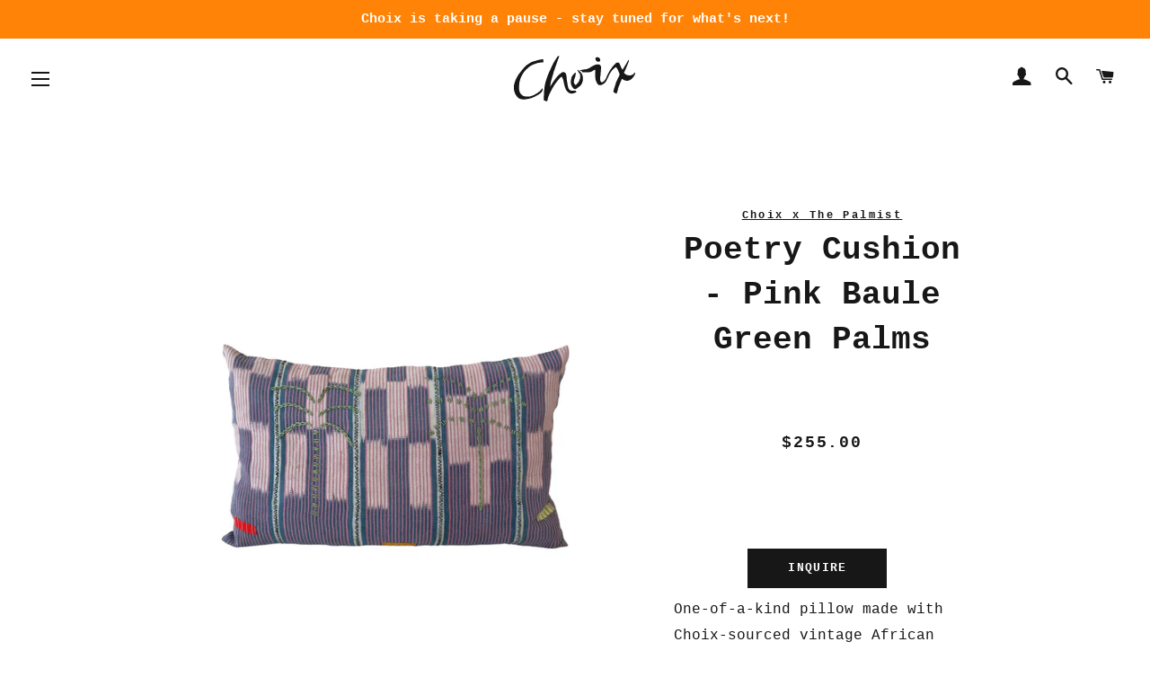

--- FILE ---
content_type: text/html; charset=utf-8
request_url: https://www.choixhome.com/collections/home/products/poetry-cushion-pink-baule-green-palms
body_size: 18327
content:
<!doctype html>
<html class="no-js" lang="en">
<head>

  <!-- Basic page needs ================================================== -->
  <meta charset="utf-8">
  <meta http-equiv="X-UA-Compatible" content="IE=edge,chrome=1">

  
    <link rel="shortcut icon" href="//www.choixhome.com/cdn/shop/files/choix_CX_Favicon_copy_32x32.png?v=1614321445" type="image/png" />
  

  <!-- Title and description ================================================== -->
  <title>
  The Palmist x Choix Home Poetry Cushion - Pink Baule Fabric with Green Palm Tree Embroidery
  </title>

  
  <meta name="description" content="One-of-a-kind pillow made with Choix-sourced vintage African fabrics hand embroidered by The Palmist, Clementina Calleri, in her studio in Rome. Her pieces are made 100% by hand, each stitch, fringe, and hour of precise work a celebration of her imaginary beloved palms. Pillow filling 50% down, 50% feather 19&quot; x 12&quot; zi">
  

  <!-- Helpers ================================================== -->
  <!-- /snippets/social-meta-tags.liquid -->




<meta property="og:site_name" content="Choix">
<meta property="og:url" content="https://www.choixhome.com/products/poetry-cushion-pink-baule-green-palms">
<meta property="og:title" content="Poetry Cushion - Pink Baule Green Palms">
<meta property="og:type" content="product">
<meta property="og:description" content="One-of-a-kind pillow made with Choix-sourced vintage African fabrics hand embroidered by The Palmist, Clementina Calleri, in her studio in Rome. Her pieces are made 100% by hand, each stitch, fringe, and hour of precise work a celebration of her imaginary beloved palms. Pillow filling 50% down, 50% feather 19&quot; x 12&quot; zi">

  <meta property="og:price:amount" content="255.00">
  <meta property="og:price:currency" content="USD">

<meta property="og:image" content="http://www.choixhome.com/cdn/shop/products/Palmist-Pillow4-Front_1200x1200.jpg?v=1668990227">
<meta property="og:image:secure_url" content="https://www.choixhome.com/cdn/shop/products/Palmist-Pillow4-Front_1200x1200.jpg?v=1668990227">


<meta name="twitter:card" content="summary_large_image">
<meta name="twitter:title" content="Poetry Cushion - Pink Baule Green Palms">
<meta name="twitter:description" content="One-of-a-kind pillow made with Choix-sourced vintage African fabrics hand embroidered by The Palmist, Clementina Calleri, in her studio in Rome. Her pieces are made 100% by hand, each stitch, fringe, and hour of precise work a celebration of her imaginary beloved palms. Pillow filling 50% down, 50% feather 19&quot; x 12&quot; zi">

  <link rel="canonical" href="https://www.choixhome.com/products/poetry-cushion-pink-baule-green-palms">
  <meta name="viewport" content="width=device-width,initial-scale=1,shrink-to-fit=no">
  <meta name="theme-color" content="#171717">

  <!-- CSS ================================================== -->
  <link href="//www.choixhome.com/cdn/shop/t/3/assets/timber.scss.css?v=42562768479838289751696023058" rel="stylesheet" type="text/css" media="all" />
  <link href="//www.choixhome.com/cdn/shop/t/3/assets/theme.scss.css?v=2949808509652475011696023058" rel="stylesheet" type="text/css" media="all" />
  <link href="//www.choixhome.com/cdn/shop/t/3/assets/updates.scss.css?v=142794748238703300961557938329" rel="stylesheet" type="text/css" media="all" />

  <!-- Sections ================================================== -->
  <script>
    window.theme = window.theme || {};
    theme.strings = {
      zoomClose: "Close (Esc)",
      zoomPrev: "Previous (Left arrow key)",
      zoomNext: "Next (Right arrow key)",
      moneyFormat: "${{amount}}",
      addressError: "Error looking up that address",
      addressNoResults: "No results for that address",
      addressQueryLimit: "You have exceeded the Google API usage limit. Consider upgrading to a \u003ca href=\"https:\/\/developers.google.com\/maps\/premium\/usage-limits\"\u003ePremium Plan\u003c\/a\u003e.",
      authError: "There was a problem authenticating your Google Maps account.",
      cartEmpty: "Your cart is currently empty.",
      cartCookie: "Enable cookies to use the shopping cart",
      cartSavings: "You're saving [savings]"
    };
    theme.settings = {
      cartType: "page",
      gridType: "collage"
    };
  </script>

  <script src="//www.choixhome.com/cdn/shop/t/3/assets/jquery-2.2.3.min.js?v=58211863146907186831555965062" type="text/javascript"></script>

  <script src="//www.choixhome.com/cdn/shop/t/3/assets/lazysizes.min.js?v=37531750901115495291555965062" async="async"></script>

  <script src="//www.choixhome.com/cdn/shop/t/3/assets/theme.js?v=82420802803701842991693460531" defer="defer"></script>

  <!-- Header hook for plugins ================================================== -->
  <script>window.performance && window.performance.mark && window.performance.mark('shopify.content_for_header.start');</script><meta name="facebook-domain-verification" content="2shkihrglqh5qsp2ux1m26gyprphh6">
<meta id="shopify-digital-wallet" name="shopify-digital-wallet" content="/8707309648/digital_wallets/dialog">
<meta name="shopify-checkout-api-token" content="5ce402bedeae9031f3c9af38e6d1b6e3">
<link rel="alternate" type="application/json+oembed" href="https://www.choixhome.com/products/poetry-cushion-pink-baule-green-palms.oembed">
<script async="async" src="/checkouts/internal/preloads.js?locale=en-US"></script>
<link rel="preconnect" href="https://shop.app" crossorigin="anonymous">
<script async="async" src="https://shop.app/checkouts/internal/preloads.js?locale=en-US&shop_id=8707309648" crossorigin="anonymous"></script>
<script id="apple-pay-shop-capabilities" type="application/json">{"shopId":8707309648,"countryCode":"US","currencyCode":"USD","merchantCapabilities":["supports3DS"],"merchantId":"gid:\/\/shopify\/Shop\/8707309648","merchantName":"Choix","requiredBillingContactFields":["postalAddress","email","phone"],"requiredShippingContactFields":["postalAddress","email","phone"],"shippingType":"shipping","supportedNetworks":["visa","masterCard","amex","discover","elo","jcb"],"total":{"type":"pending","label":"Choix","amount":"1.00"},"shopifyPaymentsEnabled":true,"supportsSubscriptions":true}</script>
<script id="shopify-features" type="application/json">{"accessToken":"5ce402bedeae9031f3c9af38e6d1b6e3","betas":["rich-media-storefront-analytics"],"domain":"www.choixhome.com","predictiveSearch":true,"shopId":8707309648,"locale":"en"}</script>
<script>var Shopify = Shopify || {};
Shopify.shop = "choix-test-1.myshopify.com";
Shopify.locale = "en";
Shopify.currency = {"active":"USD","rate":"1.0"};
Shopify.country = "US";
Shopify.theme = {"name":"Brooklyn - ICS Updates","id":72467775568,"schema_name":"Brooklyn","schema_version":"12.0.1","theme_store_id":730,"role":"main"};
Shopify.theme.handle = "null";
Shopify.theme.style = {"id":null,"handle":null};
Shopify.cdnHost = "www.choixhome.com/cdn";
Shopify.routes = Shopify.routes || {};
Shopify.routes.root = "/";</script>
<script type="module">!function(o){(o.Shopify=o.Shopify||{}).modules=!0}(window);</script>
<script>!function(o){function n(){var o=[];function n(){o.push(Array.prototype.slice.apply(arguments))}return n.q=o,n}var t=o.Shopify=o.Shopify||{};t.loadFeatures=n(),t.autoloadFeatures=n()}(window);</script>
<script>
  window.ShopifyPay = window.ShopifyPay || {};
  window.ShopifyPay.apiHost = "shop.app\/pay";
  window.ShopifyPay.redirectState = null;
</script>
<script id="shop-js-analytics" type="application/json">{"pageType":"product"}</script>
<script defer="defer" async type="module" src="//www.choixhome.com/cdn/shopifycloud/shop-js/modules/v2/client.init-shop-cart-sync_C5BV16lS.en.esm.js"></script>
<script defer="defer" async type="module" src="//www.choixhome.com/cdn/shopifycloud/shop-js/modules/v2/chunk.common_CygWptCX.esm.js"></script>
<script type="module">
  await import("//www.choixhome.com/cdn/shopifycloud/shop-js/modules/v2/client.init-shop-cart-sync_C5BV16lS.en.esm.js");
await import("//www.choixhome.com/cdn/shopifycloud/shop-js/modules/v2/chunk.common_CygWptCX.esm.js");

  window.Shopify.SignInWithShop?.initShopCartSync?.({"fedCMEnabled":true,"windoidEnabled":true});

</script>
<script>
  window.Shopify = window.Shopify || {};
  if (!window.Shopify.featureAssets) window.Shopify.featureAssets = {};
  window.Shopify.featureAssets['shop-js'] = {"shop-cart-sync":["modules/v2/client.shop-cart-sync_ZFArdW7E.en.esm.js","modules/v2/chunk.common_CygWptCX.esm.js"],"init-fed-cm":["modules/v2/client.init-fed-cm_CmiC4vf6.en.esm.js","modules/v2/chunk.common_CygWptCX.esm.js"],"shop-button":["modules/v2/client.shop-button_tlx5R9nI.en.esm.js","modules/v2/chunk.common_CygWptCX.esm.js"],"shop-cash-offers":["modules/v2/client.shop-cash-offers_DOA2yAJr.en.esm.js","modules/v2/chunk.common_CygWptCX.esm.js","modules/v2/chunk.modal_D71HUcav.esm.js"],"init-windoid":["modules/v2/client.init-windoid_sURxWdc1.en.esm.js","modules/v2/chunk.common_CygWptCX.esm.js"],"shop-toast-manager":["modules/v2/client.shop-toast-manager_ClPi3nE9.en.esm.js","modules/v2/chunk.common_CygWptCX.esm.js"],"init-shop-email-lookup-coordinator":["modules/v2/client.init-shop-email-lookup-coordinator_B8hsDcYM.en.esm.js","modules/v2/chunk.common_CygWptCX.esm.js"],"init-shop-cart-sync":["modules/v2/client.init-shop-cart-sync_C5BV16lS.en.esm.js","modules/v2/chunk.common_CygWptCX.esm.js"],"avatar":["modules/v2/client.avatar_BTnouDA3.en.esm.js"],"pay-button":["modules/v2/client.pay-button_FdsNuTd3.en.esm.js","modules/v2/chunk.common_CygWptCX.esm.js"],"init-customer-accounts":["modules/v2/client.init-customer-accounts_DxDtT_ad.en.esm.js","modules/v2/client.shop-login-button_C5VAVYt1.en.esm.js","modules/v2/chunk.common_CygWptCX.esm.js","modules/v2/chunk.modal_D71HUcav.esm.js"],"init-shop-for-new-customer-accounts":["modules/v2/client.init-shop-for-new-customer-accounts_ChsxoAhi.en.esm.js","modules/v2/client.shop-login-button_C5VAVYt1.en.esm.js","modules/v2/chunk.common_CygWptCX.esm.js","modules/v2/chunk.modal_D71HUcav.esm.js"],"shop-login-button":["modules/v2/client.shop-login-button_C5VAVYt1.en.esm.js","modules/v2/chunk.common_CygWptCX.esm.js","modules/v2/chunk.modal_D71HUcav.esm.js"],"init-customer-accounts-sign-up":["modules/v2/client.init-customer-accounts-sign-up_CPSyQ0Tj.en.esm.js","modules/v2/client.shop-login-button_C5VAVYt1.en.esm.js","modules/v2/chunk.common_CygWptCX.esm.js","modules/v2/chunk.modal_D71HUcav.esm.js"],"shop-follow-button":["modules/v2/client.shop-follow-button_Cva4Ekp9.en.esm.js","modules/v2/chunk.common_CygWptCX.esm.js","modules/v2/chunk.modal_D71HUcav.esm.js"],"checkout-modal":["modules/v2/client.checkout-modal_BPM8l0SH.en.esm.js","modules/v2/chunk.common_CygWptCX.esm.js","modules/v2/chunk.modal_D71HUcav.esm.js"],"lead-capture":["modules/v2/client.lead-capture_Bi8yE_yS.en.esm.js","modules/v2/chunk.common_CygWptCX.esm.js","modules/v2/chunk.modal_D71HUcav.esm.js"],"shop-login":["modules/v2/client.shop-login_D6lNrXab.en.esm.js","modules/v2/chunk.common_CygWptCX.esm.js","modules/v2/chunk.modal_D71HUcav.esm.js"],"payment-terms":["modules/v2/client.payment-terms_CZxnsJam.en.esm.js","modules/v2/chunk.common_CygWptCX.esm.js","modules/v2/chunk.modal_D71HUcav.esm.js"]};
</script>
<script>(function() {
  var isLoaded = false;
  function asyncLoad() {
    if (isLoaded) return;
    isLoaded = true;
    var urls = ["https:\/\/static.klaviyo.com\/onsite\/js\/klaviyo.js?company_id=UsWmBH\u0026shop=choix-test-1.myshopify.com","https:\/\/storage.nfcube.com\/instafeed-b3e4b4a66da9f4af10f9f4897fe7cbfd.js?shop=choix-test-1.myshopify.com"];
    for (var i = 0; i < urls.length; i++) {
      var s = document.createElement('script');
      s.type = 'text/javascript';
      s.async = true;
      s.src = urls[i];
      var x = document.getElementsByTagName('script')[0];
      x.parentNode.insertBefore(s, x);
    }
  };
  if(window.attachEvent) {
    window.attachEvent('onload', asyncLoad);
  } else {
    window.addEventListener('load', asyncLoad, false);
  }
})();</script>
<script id="__st">var __st={"a":8707309648,"offset":-18000,"reqid":"e3265b4b-aaf2-4d9d-80b3-0e529b85075f-1768749209","pageurl":"www.choixhome.com\/collections\/home\/products\/poetry-cushion-pink-baule-green-palms","u":"4c5a1fb45b9f","p":"product","rtyp":"product","rid":6773940093008};</script>
<script>window.ShopifyPaypalV4VisibilityTracking = true;</script>
<script id="captcha-bootstrap">!function(){'use strict';const t='contact',e='account',n='new_comment',o=[[t,t],['blogs',n],['comments',n],[t,'customer']],c=[[e,'customer_login'],[e,'guest_login'],[e,'recover_customer_password'],[e,'create_customer']],r=t=>t.map((([t,e])=>`form[action*='/${t}']:not([data-nocaptcha='true']) input[name='form_type'][value='${e}']`)).join(','),a=t=>()=>t?[...document.querySelectorAll(t)].map((t=>t.form)):[];function s(){const t=[...o],e=r(t);return a(e)}const i='password',u='form_key',d=['recaptcha-v3-token','g-recaptcha-response','h-captcha-response',i],f=()=>{try{return window.sessionStorage}catch{return}},m='__shopify_v',_=t=>t.elements[u];function p(t,e,n=!1){try{const o=window.sessionStorage,c=JSON.parse(o.getItem(e)),{data:r}=function(t){const{data:e,action:n}=t;return t[m]||n?{data:e,action:n}:{data:t,action:n}}(c);for(const[e,n]of Object.entries(r))t.elements[e]&&(t.elements[e].value=n);n&&o.removeItem(e)}catch(o){console.error('form repopulation failed',{error:o})}}const l='form_type',E='cptcha';function T(t){t.dataset[E]=!0}const w=window,h=w.document,L='Shopify',v='ce_forms',y='captcha';let A=!1;((t,e)=>{const n=(g='f06e6c50-85a8-45c8-87d0-21a2b65856fe',I='https://cdn.shopify.com/shopifycloud/storefront-forms-hcaptcha/ce_storefront_forms_captcha_hcaptcha.v1.5.2.iife.js',D={infoText:'Protected by hCaptcha',privacyText:'Privacy',termsText:'Terms'},(t,e,n)=>{const o=w[L][v],c=o.bindForm;if(c)return c(t,g,e,D).then(n);var r;o.q.push([[t,g,e,D],n]),r=I,A||(h.body.append(Object.assign(h.createElement('script'),{id:'captcha-provider',async:!0,src:r})),A=!0)});var g,I,D;w[L]=w[L]||{},w[L][v]=w[L][v]||{},w[L][v].q=[],w[L][y]=w[L][y]||{},w[L][y].protect=function(t,e){n(t,void 0,e),T(t)},Object.freeze(w[L][y]),function(t,e,n,w,h,L){const[v,y,A,g]=function(t,e,n){const i=e?o:[],u=t?c:[],d=[...i,...u],f=r(d),m=r(i),_=r(d.filter((([t,e])=>n.includes(e))));return[a(f),a(m),a(_),s()]}(w,h,L),I=t=>{const e=t.target;return e instanceof HTMLFormElement?e:e&&e.form},D=t=>v().includes(t);t.addEventListener('submit',(t=>{const e=I(t);if(!e)return;const n=D(e)&&!e.dataset.hcaptchaBound&&!e.dataset.recaptchaBound,o=_(e),c=g().includes(e)&&(!o||!o.value);(n||c)&&t.preventDefault(),c&&!n&&(function(t){try{if(!f())return;!function(t){const e=f();if(!e)return;const n=_(t);if(!n)return;const o=n.value;o&&e.removeItem(o)}(t);const e=Array.from(Array(32),(()=>Math.random().toString(36)[2])).join('');!function(t,e){_(t)||t.append(Object.assign(document.createElement('input'),{type:'hidden',name:u})),t.elements[u].value=e}(t,e),function(t,e){const n=f();if(!n)return;const o=[...t.querySelectorAll(`input[type='${i}']`)].map((({name:t})=>t)),c=[...d,...o],r={};for(const[a,s]of new FormData(t).entries())c.includes(a)||(r[a]=s);n.setItem(e,JSON.stringify({[m]:1,action:t.action,data:r}))}(t,e)}catch(e){console.error('failed to persist form',e)}}(e),e.submit())}));const S=(t,e)=>{t&&!t.dataset[E]&&(n(t,e.some((e=>e===t))),T(t))};for(const o of['focusin','change'])t.addEventListener(o,(t=>{const e=I(t);D(e)&&S(e,y())}));const B=e.get('form_key'),M=e.get(l),P=B&&M;t.addEventListener('DOMContentLoaded',(()=>{const t=y();if(P)for(const e of t)e.elements[l].value===M&&p(e,B);[...new Set([...A(),...v().filter((t=>'true'===t.dataset.shopifyCaptcha))])].forEach((e=>S(e,t)))}))}(h,new URLSearchParams(w.location.search),n,t,e,['guest_login'])})(!0,!0)}();</script>
<script integrity="sha256-4kQ18oKyAcykRKYeNunJcIwy7WH5gtpwJnB7kiuLZ1E=" data-source-attribution="shopify.loadfeatures" defer="defer" src="//www.choixhome.com/cdn/shopifycloud/storefront/assets/storefront/load_feature-a0a9edcb.js" crossorigin="anonymous"></script>
<script crossorigin="anonymous" defer="defer" src="//www.choixhome.com/cdn/shopifycloud/storefront/assets/shopify_pay/storefront-65b4c6d7.js?v=20250812"></script>
<script data-source-attribution="shopify.dynamic_checkout.dynamic.init">var Shopify=Shopify||{};Shopify.PaymentButton=Shopify.PaymentButton||{isStorefrontPortableWallets:!0,init:function(){window.Shopify.PaymentButton.init=function(){};var t=document.createElement("script");t.src="https://www.choixhome.com/cdn/shopifycloud/portable-wallets/latest/portable-wallets.en.js",t.type="module",document.head.appendChild(t)}};
</script>
<script data-source-attribution="shopify.dynamic_checkout.buyer_consent">
  function portableWalletsHideBuyerConsent(e){var t=document.getElementById("shopify-buyer-consent"),n=document.getElementById("shopify-subscription-policy-button");t&&n&&(t.classList.add("hidden"),t.setAttribute("aria-hidden","true"),n.removeEventListener("click",e))}function portableWalletsShowBuyerConsent(e){var t=document.getElementById("shopify-buyer-consent"),n=document.getElementById("shopify-subscription-policy-button");t&&n&&(t.classList.remove("hidden"),t.removeAttribute("aria-hidden"),n.addEventListener("click",e))}window.Shopify?.PaymentButton&&(window.Shopify.PaymentButton.hideBuyerConsent=portableWalletsHideBuyerConsent,window.Shopify.PaymentButton.showBuyerConsent=portableWalletsShowBuyerConsent);
</script>
<script data-source-attribution="shopify.dynamic_checkout.cart.bootstrap">document.addEventListener("DOMContentLoaded",(function(){function t(){return document.querySelector("shopify-accelerated-checkout-cart, shopify-accelerated-checkout")}if(t())Shopify.PaymentButton.init();else{new MutationObserver((function(e,n){t()&&(Shopify.PaymentButton.init(),n.disconnect())})).observe(document.body,{childList:!0,subtree:!0})}}));
</script>
<link id="shopify-accelerated-checkout-styles" rel="stylesheet" media="screen" href="https://www.choixhome.com/cdn/shopifycloud/portable-wallets/latest/accelerated-checkout-backwards-compat.css" crossorigin="anonymous">
<style id="shopify-accelerated-checkout-cart">
        #shopify-buyer-consent {
  margin-top: 1em;
  display: inline-block;
  width: 100%;
}

#shopify-buyer-consent.hidden {
  display: none;
}

#shopify-subscription-policy-button {
  background: none;
  border: none;
  padding: 0;
  text-decoration: underline;
  font-size: inherit;
  cursor: pointer;
}

#shopify-subscription-policy-button::before {
  box-shadow: none;
}

      </style>

<script>window.performance && window.performance.mark && window.performance.mark('shopify.content_for_header.end');</script>

  <script src="//www.choixhome.com/cdn/shop/t/3/assets/modernizr.min.js?v=21391054748206432451555965062" type="text/javascript"></script>

  
  

<!-- BEGIN app block: shopify://apps/klaviyo-email-marketing-sms/blocks/klaviyo-onsite-embed/2632fe16-c075-4321-a88b-50b567f42507 -->












  <script async src="https://static.klaviyo.com/onsite/js/MD7YAF/klaviyo.js?company_id=MD7YAF"></script>
  <script>!function(){if(!window.klaviyo){window._klOnsite=window._klOnsite||[];try{window.klaviyo=new Proxy({},{get:function(n,i){return"push"===i?function(){var n;(n=window._klOnsite).push.apply(n,arguments)}:function(){for(var n=arguments.length,o=new Array(n),w=0;w<n;w++)o[w]=arguments[w];var t="function"==typeof o[o.length-1]?o.pop():void 0,e=new Promise((function(n){window._klOnsite.push([i].concat(o,[function(i){t&&t(i),n(i)}]))}));return e}}})}catch(n){window.klaviyo=window.klaviyo||[],window.klaviyo.push=function(){var n;(n=window._klOnsite).push.apply(n,arguments)}}}}();</script>

  
    <script id="viewed_product">
      if (item == null) {
        var _learnq = _learnq || [];

        var MetafieldReviews = null
        var MetafieldYotpoRating = null
        var MetafieldYotpoCount = null
        var MetafieldLooxRating = null
        var MetafieldLooxCount = null
        var okendoProduct = null
        var okendoProductReviewCount = null
        var okendoProductReviewAverageValue = null
        try {
          // The following fields are used for Customer Hub recently viewed in order to add reviews.
          // This information is not part of __kla_viewed. Instead, it is part of __kla_viewed_reviewed_items
          MetafieldReviews = {};
          MetafieldYotpoRating = null
          MetafieldYotpoCount = null
          MetafieldLooxRating = null
          MetafieldLooxCount = null

          okendoProduct = null
          // If the okendo metafield is not legacy, it will error, which then requires the new json formatted data
          if (okendoProduct && 'error' in okendoProduct) {
            okendoProduct = null
          }
          okendoProductReviewCount = okendoProduct ? okendoProduct.reviewCount : null
          okendoProductReviewAverageValue = okendoProduct ? okendoProduct.reviewAverageValue : null
        } catch (error) {
          console.error('Error in Klaviyo onsite reviews tracking:', error);
        }

        var item = {
          Name: "Poetry Cushion - Pink Baule Green Palms",
          ProductID: 6773940093008,
          Categories: ["Choix creations + collabs","Choix Mood Winter 2023","Home","Pillows"],
          ImageURL: "https://www.choixhome.com/cdn/shop/products/Palmist-Pillow4-Front_grande.jpg?v=1668990227",
          URL: "https://www.choixhome.com/products/poetry-cushion-pink-baule-green-palms",
          Brand: "Choix x The Palmist",
          Price: "$255.00",
          Value: "255.00",
          CompareAtPrice: "$0.00"
        };
        _learnq.push(['track', 'Viewed Product', item]);
        _learnq.push(['trackViewedItem', {
          Title: item.Name,
          ItemId: item.ProductID,
          Categories: item.Categories,
          ImageUrl: item.ImageURL,
          Url: item.URL,
          Metadata: {
            Brand: item.Brand,
            Price: item.Price,
            Value: item.Value,
            CompareAtPrice: item.CompareAtPrice
          },
          metafields:{
            reviews: MetafieldReviews,
            yotpo:{
              rating: MetafieldYotpoRating,
              count: MetafieldYotpoCount,
            },
            loox:{
              rating: MetafieldLooxRating,
              count: MetafieldLooxCount,
            },
            okendo: {
              rating: okendoProductReviewAverageValue,
              count: okendoProductReviewCount,
            }
          }
        }]);
      }
    </script>
  




  <script>
    window.klaviyoReviewsProductDesignMode = false
  </script>







<!-- END app block --><link href="https://monorail-edge.shopifysvc.com" rel="dns-prefetch">
<script>(function(){if ("sendBeacon" in navigator && "performance" in window) {try {var session_token_from_headers = performance.getEntriesByType('navigation')[0].serverTiming.find(x => x.name == '_s').description;} catch {var session_token_from_headers = undefined;}var session_cookie_matches = document.cookie.match(/_shopify_s=([^;]*)/);var session_token_from_cookie = session_cookie_matches && session_cookie_matches.length === 2 ? session_cookie_matches[1] : "";var session_token = session_token_from_headers || session_token_from_cookie || "";function handle_abandonment_event(e) {var entries = performance.getEntries().filter(function(entry) {return /monorail-edge.shopifysvc.com/.test(entry.name);});if (!window.abandonment_tracked && entries.length === 0) {window.abandonment_tracked = true;var currentMs = Date.now();var navigation_start = performance.timing.navigationStart;var payload = {shop_id: 8707309648,url: window.location.href,navigation_start,duration: currentMs - navigation_start,session_token,page_type: "product"};window.navigator.sendBeacon("https://monorail-edge.shopifysvc.com/v1/produce", JSON.stringify({schema_id: "online_store_buyer_site_abandonment/1.1",payload: payload,metadata: {event_created_at_ms: currentMs,event_sent_at_ms: currentMs}}));}}window.addEventListener('pagehide', handle_abandonment_event);}}());</script>
<script id="web-pixels-manager-setup">(function e(e,d,r,n,o){if(void 0===o&&(o={}),!Boolean(null===(a=null===(i=window.Shopify)||void 0===i?void 0:i.analytics)||void 0===a?void 0:a.replayQueue)){var i,a;window.Shopify=window.Shopify||{};var t=window.Shopify;t.analytics=t.analytics||{};var s=t.analytics;s.replayQueue=[],s.publish=function(e,d,r){return s.replayQueue.push([e,d,r]),!0};try{self.performance.mark("wpm:start")}catch(e){}var l=function(){var e={modern:/Edge?\/(1{2}[4-9]|1[2-9]\d|[2-9]\d{2}|\d{4,})\.\d+(\.\d+|)|Firefox\/(1{2}[4-9]|1[2-9]\d|[2-9]\d{2}|\d{4,})\.\d+(\.\d+|)|Chrom(ium|e)\/(9{2}|\d{3,})\.\d+(\.\d+|)|(Maci|X1{2}).+ Version\/(15\.\d+|(1[6-9]|[2-9]\d|\d{3,})\.\d+)([,.]\d+|)( \(\w+\)|)( Mobile\/\w+|) Safari\/|Chrome.+OPR\/(9{2}|\d{3,})\.\d+\.\d+|(CPU[ +]OS|iPhone[ +]OS|CPU[ +]iPhone|CPU IPhone OS|CPU iPad OS)[ +]+(15[._]\d+|(1[6-9]|[2-9]\d|\d{3,})[._]\d+)([._]\d+|)|Android:?[ /-](13[3-9]|1[4-9]\d|[2-9]\d{2}|\d{4,})(\.\d+|)(\.\d+|)|Android.+Firefox\/(13[5-9]|1[4-9]\d|[2-9]\d{2}|\d{4,})\.\d+(\.\d+|)|Android.+Chrom(ium|e)\/(13[3-9]|1[4-9]\d|[2-9]\d{2}|\d{4,})\.\d+(\.\d+|)|SamsungBrowser\/([2-9]\d|\d{3,})\.\d+/,legacy:/Edge?\/(1[6-9]|[2-9]\d|\d{3,})\.\d+(\.\d+|)|Firefox\/(5[4-9]|[6-9]\d|\d{3,})\.\d+(\.\d+|)|Chrom(ium|e)\/(5[1-9]|[6-9]\d|\d{3,})\.\d+(\.\d+|)([\d.]+$|.*Safari\/(?![\d.]+ Edge\/[\d.]+$))|(Maci|X1{2}).+ Version\/(10\.\d+|(1[1-9]|[2-9]\d|\d{3,})\.\d+)([,.]\d+|)( \(\w+\)|)( Mobile\/\w+|) Safari\/|Chrome.+OPR\/(3[89]|[4-9]\d|\d{3,})\.\d+\.\d+|(CPU[ +]OS|iPhone[ +]OS|CPU[ +]iPhone|CPU IPhone OS|CPU iPad OS)[ +]+(10[._]\d+|(1[1-9]|[2-9]\d|\d{3,})[._]\d+)([._]\d+|)|Android:?[ /-](13[3-9]|1[4-9]\d|[2-9]\d{2}|\d{4,})(\.\d+|)(\.\d+|)|Mobile Safari.+OPR\/([89]\d|\d{3,})\.\d+\.\d+|Android.+Firefox\/(13[5-9]|1[4-9]\d|[2-9]\d{2}|\d{4,})\.\d+(\.\d+|)|Android.+Chrom(ium|e)\/(13[3-9]|1[4-9]\d|[2-9]\d{2}|\d{4,})\.\d+(\.\d+|)|Android.+(UC? ?Browser|UCWEB|U3)[ /]?(15\.([5-9]|\d{2,})|(1[6-9]|[2-9]\d|\d{3,})\.\d+)\.\d+|SamsungBrowser\/(5\.\d+|([6-9]|\d{2,})\.\d+)|Android.+MQ{2}Browser\/(14(\.(9|\d{2,})|)|(1[5-9]|[2-9]\d|\d{3,})(\.\d+|))(\.\d+|)|K[Aa][Ii]OS\/(3\.\d+|([4-9]|\d{2,})\.\d+)(\.\d+|)/},d=e.modern,r=e.legacy,n=navigator.userAgent;return n.match(d)?"modern":n.match(r)?"legacy":"unknown"}(),u="modern"===l?"modern":"legacy",c=(null!=n?n:{modern:"",legacy:""})[u],f=function(e){return[e.baseUrl,"/wpm","/b",e.hashVersion,"modern"===e.buildTarget?"m":"l",".js"].join("")}({baseUrl:d,hashVersion:r,buildTarget:u}),m=function(e){var d=e.version,r=e.bundleTarget,n=e.surface,o=e.pageUrl,i=e.monorailEndpoint;return{emit:function(e){var a=e.status,t=e.errorMsg,s=(new Date).getTime(),l=JSON.stringify({metadata:{event_sent_at_ms:s},events:[{schema_id:"web_pixels_manager_load/3.1",payload:{version:d,bundle_target:r,page_url:o,status:a,surface:n,error_msg:t},metadata:{event_created_at_ms:s}}]});if(!i)return console&&console.warn&&console.warn("[Web Pixels Manager] No Monorail endpoint provided, skipping logging."),!1;try{return self.navigator.sendBeacon.bind(self.navigator)(i,l)}catch(e){}var u=new XMLHttpRequest;try{return u.open("POST",i,!0),u.setRequestHeader("Content-Type","text/plain"),u.send(l),!0}catch(e){return console&&console.warn&&console.warn("[Web Pixels Manager] Got an unhandled error while logging to Monorail."),!1}}}}({version:r,bundleTarget:l,surface:e.surface,pageUrl:self.location.href,monorailEndpoint:e.monorailEndpoint});try{o.browserTarget=l,function(e){var d=e.src,r=e.async,n=void 0===r||r,o=e.onload,i=e.onerror,a=e.sri,t=e.scriptDataAttributes,s=void 0===t?{}:t,l=document.createElement("script"),u=document.querySelector("head"),c=document.querySelector("body");if(l.async=n,l.src=d,a&&(l.integrity=a,l.crossOrigin="anonymous"),s)for(var f in s)if(Object.prototype.hasOwnProperty.call(s,f))try{l.dataset[f]=s[f]}catch(e){}if(o&&l.addEventListener("load",o),i&&l.addEventListener("error",i),u)u.appendChild(l);else{if(!c)throw new Error("Did not find a head or body element to append the script");c.appendChild(l)}}({src:f,async:!0,onload:function(){if(!function(){var e,d;return Boolean(null===(d=null===(e=window.Shopify)||void 0===e?void 0:e.analytics)||void 0===d?void 0:d.initialized)}()){var d=window.webPixelsManager.init(e)||void 0;if(d){var r=window.Shopify.analytics;r.replayQueue.forEach((function(e){var r=e[0],n=e[1],o=e[2];d.publishCustomEvent(r,n,o)})),r.replayQueue=[],r.publish=d.publishCustomEvent,r.visitor=d.visitor,r.initialized=!0}}},onerror:function(){return m.emit({status:"failed",errorMsg:"".concat(f," has failed to load")})},sri:function(e){var d=/^sha384-[A-Za-z0-9+/=]+$/;return"string"==typeof e&&d.test(e)}(c)?c:"",scriptDataAttributes:o}),m.emit({status:"loading"})}catch(e){m.emit({status:"failed",errorMsg:(null==e?void 0:e.message)||"Unknown error"})}}})({shopId: 8707309648,storefrontBaseUrl: "https://www.choixhome.com",extensionsBaseUrl: "https://extensions.shopifycdn.com/cdn/shopifycloud/web-pixels-manager",monorailEndpoint: "https://monorail-edge.shopifysvc.com/unstable/produce_batch",surface: "storefront-renderer",enabledBetaFlags: ["2dca8a86"],webPixelsConfigList: [{"id":"84508752","configuration":"{\"pixel_id\":\"335897684364669\",\"pixel_type\":\"facebook_pixel\",\"metaapp_system_user_token\":\"-\"}","eventPayloadVersion":"v1","runtimeContext":"OPEN","scriptVersion":"ca16bc87fe92b6042fbaa3acc2fbdaa6","type":"APP","apiClientId":2329312,"privacyPurposes":["ANALYTICS","MARKETING","SALE_OF_DATA"],"dataSharingAdjustments":{"protectedCustomerApprovalScopes":["read_customer_address","read_customer_email","read_customer_name","read_customer_personal_data","read_customer_phone"]}},{"id":"32931920","eventPayloadVersion":"v1","runtimeContext":"LAX","scriptVersion":"1","type":"CUSTOM","privacyPurposes":["MARKETING"],"name":"Meta pixel (migrated)"},{"id":"shopify-app-pixel","configuration":"{}","eventPayloadVersion":"v1","runtimeContext":"STRICT","scriptVersion":"0450","apiClientId":"shopify-pixel","type":"APP","privacyPurposes":["ANALYTICS","MARKETING"]},{"id":"shopify-custom-pixel","eventPayloadVersion":"v1","runtimeContext":"LAX","scriptVersion":"0450","apiClientId":"shopify-pixel","type":"CUSTOM","privacyPurposes":["ANALYTICS","MARKETING"]}],isMerchantRequest: false,initData: {"shop":{"name":"Choix","paymentSettings":{"currencyCode":"USD"},"myshopifyDomain":"choix-test-1.myshopify.com","countryCode":"US","storefrontUrl":"https:\/\/www.choixhome.com"},"customer":null,"cart":null,"checkout":null,"productVariants":[{"price":{"amount":255.0,"currencyCode":"USD"},"product":{"title":"Poetry Cushion - Pink Baule Green Palms","vendor":"Choix x The Palmist","id":"6773940093008","untranslatedTitle":"Poetry Cushion - Pink Baule Green Palms","url":"\/products\/poetry-cushion-pink-baule-green-palms","type":"Pillow"},"id":"39982967259216","image":{"src":"\/\/www.choixhome.com\/cdn\/shop\/products\/Palmist-Pillow4-Front.jpg?v=1668990227"},"sku":"","title":"Default Title","untranslatedTitle":"Default Title"}],"purchasingCompany":null},},"https://www.choixhome.com/cdn","fcfee988w5aeb613cpc8e4bc33m6693e112",{"modern":"","legacy":""},{"shopId":"8707309648","storefrontBaseUrl":"https:\/\/www.choixhome.com","extensionBaseUrl":"https:\/\/extensions.shopifycdn.com\/cdn\/shopifycloud\/web-pixels-manager","surface":"storefront-renderer","enabledBetaFlags":"[\"2dca8a86\"]","isMerchantRequest":"false","hashVersion":"fcfee988w5aeb613cpc8e4bc33m6693e112","publish":"custom","events":"[[\"page_viewed\",{}],[\"product_viewed\",{\"productVariant\":{\"price\":{\"amount\":255.0,\"currencyCode\":\"USD\"},\"product\":{\"title\":\"Poetry Cushion - Pink Baule Green Palms\",\"vendor\":\"Choix x The Palmist\",\"id\":\"6773940093008\",\"untranslatedTitle\":\"Poetry Cushion - Pink Baule Green Palms\",\"url\":\"\/products\/poetry-cushion-pink-baule-green-palms\",\"type\":\"Pillow\"},\"id\":\"39982967259216\",\"image\":{\"src\":\"\/\/www.choixhome.com\/cdn\/shop\/products\/Palmist-Pillow4-Front.jpg?v=1668990227\"},\"sku\":\"\",\"title\":\"Default Title\",\"untranslatedTitle\":\"Default Title\"}}]]"});</script><script>
  window.ShopifyAnalytics = window.ShopifyAnalytics || {};
  window.ShopifyAnalytics.meta = window.ShopifyAnalytics.meta || {};
  window.ShopifyAnalytics.meta.currency = 'USD';
  var meta = {"product":{"id":6773940093008,"gid":"gid:\/\/shopify\/Product\/6773940093008","vendor":"Choix x The Palmist","type":"Pillow","handle":"poetry-cushion-pink-baule-green-palms","variants":[{"id":39982967259216,"price":25500,"name":"Poetry Cushion - Pink Baule Green Palms","public_title":null,"sku":""}],"remote":false},"page":{"pageType":"product","resourceType":"product","resourceId":6773940093008,"requestId":"e3265b4b-aaf2-4d9d-80b3-0e529b85075f-1768749209"}};
  for (var attr in meta) {
    window.ShopifyAnalytics.meta[attr] = meta[attr];
  }
</script>
<script class="analytics">
  (function () {
    var customDocumentWrite = function(content) {
      var jquery = null;

      if (window.jQuery) {
        jquery = window.jQuery;
      } else if (window.Checkout && window.Checkout.$) {
        jquery = window.Checkout.$;
      }

      if (jquery) {
        jquery('body').append(content);
      }
    };

    var hasLoggedConversion = function(token) {
      if (token) {
        return document.cookie.indexOf('loggedConversion=' + token) !== -1;
      }
      return false;
    }

    var setCookieIfConversion = function(token) {
      if (token) {
        var twoMonthsFromNow = new Date(Date.now());
        twoMonthsFromNow.setMonth(twoMonthsFromNow.getMonth() + 2);

        document.cookie = 'loggedConversion=' + token + '; expires=' + twoMonthsFromNow;
      }
    }

    var trekkie = window.ShopifyAnalytics.lib = window.trekkie = window.trekkie || [];
    if (trekkie.integrations) {
      return;
    }
    trekkie.methods = [
      'identify',
      'page',
      'ready',
      'track',
      'trackForm',
      'trackLink'
    ];
    trekkie.factory = function(method) {
      return function() {
        var args = Array.prototype.slice.call(arguments);
        args.unshift(method);
        trekkie.push(args);
        return trekkie;
      };
    };
    for (var i = 0; i < trekkie.methods.length; i++) {
      var key = trekkie.methods[i];
      trekkie[key] = trekkie.factory(key);
    }
    trekkie.load = function(config) {
      trekkie.config = config || {};
      trekkie.config.initialDocumentCookie = document.cookie;
      var first = document.getElementsByTagName('script')[0];
      var script = document.createElement('script');
      script.type = 'text/javascript';
      script.onerror = function(e) {
        var scriptFallback = document.createElement('script');
        scriptFallback.type = 'text/javascript';
        scriptFallback.onerror = function(error) {
                var Monorail = {
      produce: function produce(monorailDomain, schemaId, payload) {
        var currentMs = new Date().getTime();
        var event = {
          schema_id: schemaId,
          payload: payload,
          metadata: {
            event_created_at_ms: currentMs,
            event_sent_at_ms: currentMs
          }
        };
        return Monorail.sendRequest("https://" + monorailDomain + "/v1/produce", JSON.stringify(event));
      },
      sendRequest: function sendRequest(endpointUrl, payload) {
        // Try the sendBeacon API
        if (window && window.navigator && typeof window.navigator.sendBeacon === 'function' && typeof window.Blob === 'function' && !Monorail.isIos12()) {
          var blobData = new window.Blob([payload], {
            type: 'text/plain'
          });

          if (window.navigator.sendBeacon(endpointUrl, blobData)) {
            return true;
          } // sendBeacon was not successful

        } // XHR beacon

        var xhr = new XMLHttpRequest();

        try {
          xhr.open('POST', endpointUrl);
          xhr.setRequestHeader('Content-Type', 'text/plain');
          xhr.send(payload);
        } catch (e) {
          console.log(e);
        }

        return false;
      },
      isIos12: function isIos12() {
        return window.navigator.userAgent.lastIndexOf('iPhone; CPU iPhone OS 12_') !== -1 || window.navigator.userAgent.lastIndexOf('iPad; CPU OS 12_') !== -1;
      }
    };
    Monorail.produce('monorail-edge.shopifysvc.com',
      'trekkie_storefront_load_errors/1.1',
      {shop_id: 8707309648,
      theme_id: 72467775568,
      app_name: "storefront",
      context_url: window.location.href,
      source_url: "//www.choixhome.com/cdn/s/trekkie.storefront.cd680fe47e6c39ca5d5df5f0a32d569bc48c0f27.min.js"});

        };
        scriptFallback.async = true;
        scriptFallback.src = '//www.choixhome.com/cdn/s/trekkie.storefront.cd680fe47e6c39ca5d5df5f0a32d569bc48c0f27.min.js';
        first.parentNode.insertBefore(scriptFallback, first);
      };
      script.async = true;
      script.src = '//www.choixhome.com/cdn/s/trekkie.storefront.cd680fe47e6c39ca5d5df5f0a32d569bc48c0f27.min.js';
      first.parentNode.insertBefore(script, first);
    };
    trekkie.load(
      {"Trekkie":{"appName":"storefront","development":false,"defaultAttributes":{"shopId":8707309648,"isMerchantRequest":null,"themeId":72467775568,"themeCityHash":"16647785338544454540","contentLanguage":"en","currency":"USD","eventMetadataId":"ebdbaca0-a7cb-4fac-a0c8-e3484c5c1dbb"},"isServerSideCookieWritingEnabled":true,"monorailRegion":"shop_domain","enabledBetaFlags":["65f19447"]},"Session Attribution":{},"S2S":{"facebookCapiEnabled":true,"source":"trekkie-storefront-renderer","apiClientId":580111}}
    );

    var loaded = false;
    trekkie.ready(function() {
      if (loaded) return;
      loaded = true;

      window.ShopifyAnalytics.lib = window.trekkie;

      var originalDocumentWrite = document.write;
      document.write = customDocumentWrite;
      try { window.ShopifyAnalytics.merchantGoogleAnalytics.call(this); } catch(error) {};
      document.write = originalDocumentWrite;

      window.ShopifyAnalytics.lib.page(null,{"pageType":"product","resourceType":"product","resourceId":6773940093008,"requestId":"e3265b4b-aaf2-4d9d-80b3-0e529b85075f-1768749209","shopifyEmitted":true});

      var match = window.location.pathname.match(/checkouts\/(.+)\/(thank_you|post_purchase)/)
      var token = match? match[1]: undefined;
      if (!hasLoggedConversion(token)) {
        setCookieIfConversion(token);
        window.ShopifyAnalytics.lib.track("Viewed Product",{"currency":"USD","variantId":39982967259216,"productId":6773940093008,"productGid":"gid:\/\/shopify\/Product\/6773940093008","name":"Poetry Cushion - Pink Baule Green Palms","price":"255.00","sku":"","brand":"Choix x The Palmist","variant":null,"category":"Pillow","nonInteraction":true,"remote":false},undefined,undefined,{"shopifyEmitted":true});
      window.ShopifyAnalytics.lib.track("monorail:\/\/trekkie_storefront_viewed_product\/1.1",{"currency":"USD","variantId":39982967259216,"productId":6773940093008,"productGid":"gid:\/\/shopify\/Product\/6773940093008","name":"Poetry Cushion - Pink Baule Green Palms","price":"255.00","sku":"","brand":"Choix x The Palmist","variant":null,"category":"Pillow","nonInteraction":true,"remote":false,"referer":"https:\/\/www.choixhome.com\/collections\/home\/products\/poetry-cushion-pink-baule-green-palms"});
      }
    });


        var eventsListenerScript = document.createElement('script');
        eventsListenerScript.async = true;
        eventsListenerScript.src = "//www.choixhome.com/cdn/shopifycloud/storefront/assets/shop_events_listener-3da45d37.js";
        document.getElementsByTagName('head')[0].appendChild(eventsListenerScript);

})();</script>
  <script>
  if (!window.ga || (window.ga && typeof window.ga !== 'function')) {
    window.ga = function ga() {
      (window.ga.q = window.ga.q || []).push(arguments);
      if (window.Shopify && window.Shopify.analytics && typeof window.Shopify.analytics.publish === 'function') {
        window.Shopify.analytics.publish("ga_stub_called", {}, {sendTo: "google_osp_migration"});
      }
      console.error("Shopify's Google Analytics stub called with:", Array.from(arguments), "\nSee https://help.shopify.com/manual/promoting-marketing/pixels/pixel-migration#google for more information.");
    };
    if (window.Shopify && window.Shopify.analytics && typeof window.Shopify.analytics.publish === 'function') {
      window.Shopify.analytics.publish("ga_stub_initialized", {}, {sendTo: "google_osp_migration"});
    }
  }
</script>
<script
  defer
  src="https://www.choixhome.com/cdn/shopifycloud/perf-kit/shopify-perf-kit-3.0.4.min.js"
  data-application="storefront-renderer"
  data-shop-id="8707309648"
  data-render-region="gcp-us-central1"
  data-page-type="product"
  data-theme-instance-id="72467775568"
  data-theme-name="Brooklyn"
  data-theme-version="12.0.1"
  data-monorail-region="shop_domain"
  data-resource-timing-sampling-rate="10"
  data-shs="true"
  data-shs-beacon="true"
  data-shs-export-with-fetch="true"
  data-shs-logs-sample-rate="1"
  data-shs-beacon-endpoint="https://www.choixhome.com/api/collect"
></script>
</head>


<body id="the-palmist-x-choix-home-poetry-cushion-pink-baule-fabric-with-green-palm-tree-embroidery" class="template-product">

  <div id="shopify-section-header" class="shopify-section"><style>
  .site-header__logo img {
    max-width: 180px;
  }

  @media screen and (max-width: 768px) {
    .site-header__logo img {
      max-width: 100%;
    }
  }
</style>

<div data-section-id="header" data-section-type="header-section" data-template="product">
  <div id="NavDrawer" class="drawer drawer--left">
      <div class="drawer__inner drawer-left__inner">

    
      <!-- /snippets/search-bar.liquid -->





<form action="/search" method="get" class="input-group search-bar search-bar--drawer" role="search">
  
  <input type="search" name="q" value="" placeholder="Search our store" class="input-group-field" aria-label="Search our store">
  <span class="input-group-btn">
    <button type="submit" class="btn--secondary icon-fallback-text">
      <span class="icon icon-search" aria-hidden="true"></span>
      <span class="fallback-text">Search</span>
    </button>
  </span>
</form>

    

    <ul class="mobile-nav">
      
        
          <li class="mobile-nav__item">
            <div class="mobile-nav__has-sublist">
              <a
                href="#"
                class="mobile-nav__link"
                id="Label-1"
                >ACCESSORIES</a>
              <div class="mobile-nav__toggle">
                <button type="button" class="mobile-nav__toggle-btn icon-fallback-text" aria-controls="Linklist-1" aria-expanded="false">
                  <span class="icon-fallback-text mobile-nav__toggle-open">
                    <span class="icon icon-plus" aria-hidden="true"></span>
                    <span class="fallback-text">Expand submenu ACCESSORIES</span>
                  </span>
                  <span class="icon-fallback-text mobile-nav__toggle-close">
                    <span class="icon icon-minus" aria-hidden="true"></span>
                    <span class="fallback-text">Collapse submenu ACCESSORIES</span>
                  </span>
                </button>
              </div>
            </div>
            <ul class="mobile-nav__sublist" id="Linklist-1" aria-labelledby="Label-1" role="navigation">
              
              
                
                <li class="mobile-nav__item">
                  <a
                    href="/collections/bags"
                    class="mobile-nav__link"
                    >
                      bags
                  </a>
                </li>
                
              
                
                <li class="mobile-nav__item">
                  <a
                    href="/collections/belts"
                    class="mobile-nav__link"
                    >
                      belts
                  </a>
                </li>
                
              
                
                <li class="mobile-nav__item">
                  <a
                    href="/collections/hats"
                    class="mobile-nav__link"
                    >
                      hats
                  </a>
                </li>
                
              
                
                <li class="mobile-nav__item">
                  <a
                    href="/collections/jewelry"
                    class="mobile-nav__link"
                    >
                      jewelry
                  </a>
                </li>
                
              
                
                <li class="mobile-nav__item">
                  <a
                    href="/collections/scarves"
                    class="mobile-nav__link"
                    >
                      scarves
                  </a>
                </li>
                
              
                
                <li class="mobile-nav__item">
                  <a
                    href="/collections/socksandslippers"
                    class="mobile-nav__link"
                    >
                      socks &amp; slippers
                  </a>
                </li>
                
              
                
                <li class="mobile-nav__item">
                  <a
                    href="/collections/choix-homme-men"
                    class="mobile-nav__link"
                    >
                      choix homme (men)
                  </a>
                </li>
                
              
            </ul>
          </li>

          
      
        
          <li class="mobile-nav__item">
            <div class="mobile-nav__has-sublist">
              <a
                href="#"
                class="mobile-nav__link"
                id="Label-2"
                >APPAREL</a>
              <div class="mobile-nav__toggle">
                <button type="button" class="mobile-nav__toggle-btn icon-fallback-text" aria-controls="Linklist-2" aria-expanded="false">
                  <span class="icon-fallback-text mobile-nav__toggle-open">
                    <span class="icon icon-plus" aria-hidden="true"></span>
                    <span class="fallback-text">Expand submenu APPAREL</span>
                  </span>
                  <span class="icon-fallback-text mobile-nav__toggle-close">
                    <span class="icon icon-minus" aria-hidden="true"></span>
                    <span class="fallback-text">Collapse submenu APPAREL</span>
                  </span>
                </button>
              </div>
            </div>
            <ul class="mobile-nav__sublist" id="Linklist-2" aria-labelledby="Label-2" role="navigation">
              
              
                
                <li class="mobile-nav__item">
                  <a
                    href="/collections/tops"
                    class="mobile-nav__link"
                    >
                      tops
                  </a>
                </li>
                
              
                
                <li class="mobile-nav__item">
                  <a
                    href="/collections/bottoms"
                    class="mobile-nav__link"
                    >
                      bottoms
                  </a>
                </li>
                
              
                
                <li class="mobile-nav__item">
                  <a
                    href="/collections/dresses"
                    class="mobile-nav__link"
                    >
                      dresses &amp; skirts
                  </a>
                </li>
                
              
                
                <li class="mobile-nav__item">
                  <a
                    href="/collections/jackets-wraps"
                    class="mobile-nav__link"
                    >
                      jackets &amp; wraps
                  </a>
                </li>
                
              
                
                <li class="mobile-nav__item">
                  <a
                    href="/collections/choix-baby"
                    class="mobile-nav__link"
                    >
                      baby choix
                  </a>
                </li>
                
              
                
                <li class="mobile-nav__item">
                  <a
                    href="/collections/choix-homme-men"
                    class="mobile-nav__link"
                    >
                      choix homme (men)
                  </a>
                </li>
                
              
            </ul>
          </li>

          
      
        
          <li class="mobile-nav__item">
            <div class="mobile-nav__has-sublist">
              <a
                href="#"
                class="mobile-nav__link"
                id="Label-3"
                >ART</a>
              <div class="mobile-nav__toggle">
                <button type="button" class="mobile-nav__toggle-btn icon-fallback-text" aria-controls="Linklist-3" aria-expanded="false">
                  <span class="icon-fallback-text mobile-nav__toggle-open">
                    <span class="icon icon-plus" aria-hidden="true"></span>
                    <span class="fallback-text">Expand submenu ART</span>
                  </span>
                  <span class="icon-fallback-text mobile-nav__toggle-close">
                    <span class="icon icon-minus" aria-hidden="true"></span>
                    <span class="fallback-text">Collapse submenu ART</span>
                  </span>
                </button>
              </div>
            </div>
            <ul class="mobile-nav__sublist" id="Linklist-3" aria-labelledby="Label-3" role="navigation">
              
              
                
                <li class="mobile-nav__item">
                  <a
                    href="/collections/bruno-pasquier-desvignes"
                    class="mobile-nav__link"
                    >
                      Bruno Pasquier-Desvignes
                  </a>
                </li>
                
              
                
                <li class="mobile-nav__item">
                  <a
                    href="/collections/claire-dufournier"
                    class="mobile-nav__link"
                    >
                      Claire Dufournier
                  </a>
                </li>
                
              
                
                <li class="mobile-nav__item">
                  <div class="mobile-nav__has-sublist">
                    <a
                      href="/collections/shellegance"
                      class="mobile-nav__link"
                      id="Label-3-3"
                      >
                        Shellegance by Lucie de Moyencourt
                    </a>
                    <div class="mobile-nav__toggle">
                      <button type="button" class="mobile-nav__toggle-btn icon-fallback-text" aria-controls="Linklist-3-3" aria-expanded="false">
                        <span class="icon-fallback-text mobile-nav__toggle-open">
                          <span class="icon icon-plus" aria-hidden="true"></span>
                          <span class="fallback-text">Expand submenu ART</span>
                        </span>
                        <span class="icon-fallback-text mobile-nav__toggle-close">
                          <span class="icon icon-minus" aria-hidden="true"></span>
                          <span class="fallback-text">Collapse submenu ART</span>
                        </span>
                      </button>
                    </div>
                  </div>
                  <ul class="mobile-nav__sublist mobile-nav__subsublist" id="Linklist-3-3" aria-labelledby="Label-3-3" role="navigation">
                    
                      <li class="mobile-nav__item">
                        <a
                          href="https://www.choixhome.com/collections/shellegance-mini-shells"
                          class="mobile-nav__link"
                          >
                            mini shells
                        </a>
                      </li>
                    
                      <li class="mobile-nav__item">
                        <a
                          href="/collections/shellegance-small-shells"
                          class="mobile-nav__link"
                          >
                            small shells
                        </a>
                      </li>
                    
                      <li class="mobile-nav__item">
                        <a
                          href="/collections/shellegance-medium-shells"
                          class="mobile-nav__link"
                          >
                            medium shells
                        </a>
                      </li>
                    
                      <li class="mobile-nav__item">
                        <a
                          href="/collections/shellegance-large-shells"
                          class="mobile-nav__link"
                          >
                            large shells
                        </a>
                      </li>
                    
                      <li class="mobile-nav__item">
                        <a
                          href="/collections/shellegance-maxi-shells"
                          class="mobile-nav__link"
                          >
                            maxi shells
                        </a>
                      </li>
                    
                  </ul>
                </li>
                
              
                
                <li class="mobile-nav__item">
                  <a
                    href="/collections/ted-rabidoux"
                    class="mobile-nav__link"
                    >
                      Ted Rabidoux
                  </a>
                </li>
                
              
            </ul>
          </li>

          
      
        
          <li class="mobile-nav__item">
            <div class="mobile-nav__has-sublist">
              <a
                href="#"
                class="mobile-nav__link"
                id="Label-4"
                >HOME</a>
              <div class="mobile-nav__toggle">
                <button type="button" class="mobile-nav__toggle-btn icon-fallback-text" aria-controls="Linklist-4" aria-expanded="false">
                  <span class="icon-fallback-text mobile-nav__toggle-open">
                    <span class="icon icon-plus" aria-hidden="true"></span>
                    <span class="fallback-text">Expand submenu HOME</span>
                  </span>
                  <span class="icon-fallback-text mobile-nav__toggle-close">
                    <span class="icon icon-minus" aria-hidden="true"></span>
                    <span class="fallback-text">Collapse submenu HOME</span>
                  </span>
                </button>
              </div>
            </div>
            <ul class="mobile-nav__sublist" id="Linklist-4" aria-labelledby="Label-4" role="navigation">
              
              
                
                <li class="mobile-nav__item">
                  <a
                    href="/collections/baskets"
                    class="mobile-nav__link"
                    >
                      baskets
                  </a>
                </li>
                
              
                
                <li class="mobile-nav__item">
                  <div class="mobile-nav__has-sublist">
                    <a
                      href="/collections/cards"
                      class="mobile-nav__link"
                      id="Label-4-2"
                      >
                        cards
                    </a>
                    <div class="mobile-nav__toggle">
                      <button type="button" class="mobile-nav__toggle-btn icon-fallback-text" aria-controls="Linklist-4-2" aria-expanded="false">
                        <span class="icon-fallback-text mobile-nav__toggle-open">
                          <span class="icon icon-plus" aria-hidden="true"></span>
                          <span class="fallback-text">Expand submenu HOME</span>
                        </span>
                        <span class="icon-fallback-text mobile-nav__toggle-close">
                          <span class="icon icon-minus" aria-hidden="true"></span>
                          <span class="fallback-text">Collapse submenu HOME</span>
                        </span>
                      </button>
                    </div>
                  </div>
                  <ul class="mobile-nav__sublist mobile-nav__subsublist" id="Linklist-4-2" aria-labelledby="Label-4-2" role="navigation">
                    
                      <li class="mobile-nav__item">
                        <a
                          href="/collections/afghani-dress-flower-cards"
                          class="mobile-nav__link"
                          >
                            afghani dress flower cards
                        </a>
                      </li>
                    
                      <li class="mobile-nav__item">
                        <a
                          href="/collections/bruno-pasquier-desvisgnes-cards"
                          class="mobile-nav__link"
                          >
                            bruno pasquier-desvignes cards
                        </a>
                      </li>
                    
                      <li class="mobile-nav__item">
                        <a
                          href="/collections/wish-cards"
                          class="mobile-nav__link"
                          >
                            wish cards
                        </a>
                      </li>
                    
                  </ul>
                </li>
                
              
                
                <li class="mobile-nav__item">
                  <a
                    href="/collections/ornaments"
                    class="mobile-nav__link"
                    >
                      ornaments
                  </a>
                </li>
                
              
                
                <li class="mobile-nav__item">
                  <a
                    href="/collections/pillows"
                    class="mobile-nav__link"
                    >
                      pillows
                  </a>
                </li>
                
              
                
                <li class="mobile-nav__item">
                  <a
                    href="/collections/rugs"
                    class="mobile-nav__link"
                    >
                      rugs
                  </a>
                </li>
                
              
                
                <li class="mobile-nav__item">
                  <div class="mobile-nav__has-sublist">
                    <a
                      href="/collections/shellegance"
                      class="mobile-nav__link"
                      id="Label-4-6"
                      >
                        shellegance
                    </a>
                    <div class="mobile-nav__toggle">
                      <button type="button" class="mobile-nav__toggle-btn icon-fallback-text" aria-controls="Linklist-4-6" aria-expanded="false">
                        <span class="icon-fallback-text mobile-nav__toggle-open">
                          <span class="icon icon-plus" aria-hidden="true"></span>
                          <span class="fallback-text">Expand submenu HOME</span>
                        </span>
                        <span class="icon-fallback-text mobile-nav__toggle-close">
                          <span class="icon icon-minus" aria-hidden="true"></span>
                          <span class="fallback-text">Collapse submenu HOME</span>
                        </span>
                      </button>
                    </div>
                  </div>
                  <ul class="mobile-nav__sublist mobile-nav__subsublist" id="Linklist-4-6" aria-labelledby="Label-4-6" role="navigation">
                    
                      <li class="mobile-nav__item">
                        <a
                          href="https://www.choixhome.com/collections/shellegance-mini-shells"
                          class="mobile-nav__link"
                          >
                            mini shells
                        </a>
                      </li>
                    
                      <li class="mobile-nav__item">
                        <a
                          href="/collections/shellegance-small-shells"
                          class="mobile-nav__link"
                          >
                            small shells
                        </a>
                      </li>
                    
                      <li class="mobile-nav__item">
                        <a
                          href="/collections/shellegance-medium-shells"
                          class="mobile-nav__link"
                          >
                            medium shells
                        </a>
                      </li>
                    
                      <li class="mobile-nav__item">
                        <a
                          href="/collections/shellegance-large-shells"
                          class="mobile-nav__link"
                          >
                            large shells
                        </a>
                      </li>
                    
                      <li class="mobile-nav__item">
                        <a
                          href="/collections/shellegance-maxi-shells"
                          class="mobile-nav__link"
                          >
                            maxi shells
                        </a>
                      </li>
                    
                  </ul>
                </li>
                
              
                
                <li class="mobile-nav__item">
                  <div class="mobile-nav__has-sublist">
                    <a
                      href="#"
                      class="mobile-nav__link"
                      id="Label-4-7"
                      >
                        tabletop
                    </a>
                    <div class="mobile-nav__toggle">
                      <button type="button" class="mobile-nav__toggle-btn icon-fallback-text" aria-controls="Linklist-4-7" aria-expanded="false">
                        <span class="icon-fallback-text mobile-nav__toggle-open">
                          <span class="icon icon-plus" aria-hidden="true"></span>
                          <span class="fallback-text">Expand submenu HOME</span>
                        </span>
                        <span class="icon-fallback-text mobile-nav__toggle-close">
                          <span class="icon icon-minus" aria-hidden="true"></span>
                          <span class="fallback-text">Collapse submenu HOME</span>
                        </span>
                      </button>
                    </div>
                  </div>
                  <ul class="mobile-nav__sublist mobile-nav__subsublist" id="Linklist-4-7" aria-labelledby="Label-4-7" role="navigation">
                    
                      <li class="mobile-nav__item">
                        <a
                          href="/collections/napkins"
                          class="mobile-nav__link"
                          >
                            napkins
                        </a>
                      </li>
                    
                      <li class="mobile-nav__item">
                        <a
                          href="/collections/placemats-1"
                          class="mobile-nav__link"
                          >
                            placemats
                        </a>
                      </li>
                    
                      <li class="mobile-nav__item">
                        <a
                          href="/collections/vases-vessels-1"
                          class="mobile-nav__link"
                          >
                            vases + vessels
                        </a>
                      </li>
                    
                  </ul>
                </li>
                
              
                
                <li class="mobile-nav__item">
                  <a
                    href="/collections/throws"
                    class="mobile-nav__link"
                    >
                      throws
                  </a>
                </li>
                
              
            </ul>
          </li>

          
      
        
          <li class="mobile-nav__item">
            <div class="mobile-nav__has-sublist">
              <a
                href="/collections/sale"
                class="mobile-nav__link"
                id="Label-5"
                >SALE</a>
              <div class="mobile-nav__toggle">
                <button type="button" class="mobile-nav__toggle-btn icon-fallback-text" aria-controls="Linklist-5" aria-expanded="false">
                  <span class="icon-fallback-text mobile-nav__toggle-open">
                    <span class="icon icon-plus" aria-hidden="true"></span>
                    <span class="fallback-text">Expand submenu SALE</span>
                  </span>
                  <span class="icon-fallback-text mobile-nav__toggle-close">
                    <span class="icon icon-minus" aria-hidden="true"></span>
                    <span class="fallback-text">Collapse submenu SALE</span>
                  </span>
                </button>
              </div>
            </div>
            <ul class="mobile-nav__sublist" id="Linklist-5" aria-labelledby="Label-5" role="navigation">
              
              
                
                <li class="mobile-nav__item">
                  <a
                    href="/collections/accessory-sale"
                    class="mobile-nav__link"
                    >
                      accessories
                  </a>
                </li>
                
              
                
                <li class="mobile-nav__item">
                  <a
                    href="/collections/apparel-sale"
                    class="mobile-nav__link"
                    >
                      apparel
                  </a>
                </li>
                
              
                
                <li class="mobile-nav__item">
                  <a
                    href="/collections/home-sale"
                    class="mobile-nav__link"
                    >
                      home
                  </a>
                </li>
                
              
            </ul>
          </li>

          
      
        
          <li class="mobile-nav__item">
            <div class="mobile-nav__has-sublist">
              <a
                href="/collections/choix-creations-collabs"
                class="mobile-nav__link"
                id="Label-6"
                >CREATIONS + COLLABS</a>
              <div class="mobile-nav__toggle">
                <button type="button" class="mobile-nav__toggle-btn icon-fallback-text" aria-controls="Linklist-6" aria-expanded="false">
                  <span class="icon-fallback-text mobile-nav__toggle-open">
                    <span class="icon icon-plus" aria-hidden="true"></span>
                    <span class="fallback-text">Expand submenu CREATIONS + COLLABS</span>
                  </span>
                  <span class="icon-fallback-text mobile-nav__toggle-close">
                    <span class="icon icon-minus" aria-hidden="true"></span>
                    <span class="fallback-text">Collapse submenu CREATIONS + COLLABS</span>
                  </span>
                </button>
              </div>
            </div>
            <ul class="mobile-nav__sublist" id="Linklist-6" aria-labelledby="Label-6" role="navigation">
              
              
                
                <li class="mobile-nav__item">
                  <a
                    href="/collections/choix-x-carin-ceramics"
                    class="mobile-nav__link"
                    >
                      choix x Carin Ceramics
                  </a>
                </li>
                
              
                
                <li class="mobile-nav__item">
                  <a
                    href="/collections/choix-x-coco-shop"
                    class="mobile-nav__link"
                    >
                      choix x Coco Shop
                  </a>
                </li>
                
              
                
                <li class="mobile-nav__item">
                  <a
                    href="https://www.choixhome.com/collections/faye-x-choix"
                    class="mobile-nav__link"
                    >
                      choix x FAYE
                  </a>
                </li>
                
              
                
                <li class="mobile-nav__item">
                  <a
                    href="/collections/choix-x-future-primitive"
                    class="mobile-nav__link"
                    >
                      choix x Future Primitive
                  </a>
                </li>
                
              
                
                <li class="mobile-nav__item">
                  <a
                    href="/collections/choix-noni-pouches"
                    class="mobile-nav__link"
                    >
                      choix Noni Pouch
                  </a>
                </li>
                
              
                
                <li class="mobile-nav__item">
                  <a
                    href="/collections/choix-napkins"
                    class="mobile-nav__link"
                    >
                      choix napkins
                  </a>
                </li>
                
              
                
                <li class="mobile-nav__item">
                  <a
                    href="/collections/pillows"
                    class="mobile-nav__link"
                    >
                      choix pillows
                  </a>
                </li>
                
              
            </ul>
          </li>

          
      
        
          <li class="mobile-nav__item">
            <div class="mobile-nav__has-sublist">
              <a
                href="/blogs/choix-pop-ups"
                class="mobile-nav__link"
                id="Label-7"
                >POP-UPS</a>
              <div class="mobile-nav__toggle">
                <button type="button" class="mobile-nav__toggle-btn icon-fallback-text" aria-controls="Linklist-7" aria-expanded="false">
                  <span class="icon-fallback-text mobile-nav__toggle-open">
                    <span class="icon icon-plus" aria-hidden="true"></span>
                    <span class="fallback-text">Expand submenu POP-UPS</span>
                  </span>
                  <span class="icon-fallback-text mobile-nav__toggle-close">
                    <span class="icon icon-minus" aria-hidden="true"></span>
                    <span class="fallback-text">Collapse submenu POP-UPS</span>
                  </span>
                </button>
              </div>
            </div>
            <ul class="mobile-nav__sublist" id="Linklist-7" aria-labelledby="Label-7" role="navigation">
              
              
                
                <li class="mobile-nav__item">
                  <a
                    href="/blogs/choix-pop-ups"
                    class="mobile-nav__link"
                    >
                      pop-up schedule
                  </a>
                </li>
                
              
            </ul>
          </li>

          
      
        

          <li class="mobile-nav__item">
            <a
              href="/blogs/mood-board"
              class="mobile-nav__link"
              >
                MOOD BOARD
            </a>
          </li>

        
      
      
      <li class="mobile-nav__spacer"></li>

      
      
        
          <li class="mobile-nav__item mobile-nav__item--secondary">
            <a href="https://www.choixhome.com/customer_authentication/redirect?locale=en&amp;region_country=US" id="customer_login_link">Log In</a>
          </li>
          <li class="mobile-nav__item mobile-nav__item--secondary">
            <a href="https://shopify.com/8707309648/account?locale=en" id="customer_register_link">Create Account</a>
          </li>
        
      
      
        <li class="mobile-nav__item mobile-nav__item--secondary"><a href="/pages/about">ABOUT</a></li>
      
        <li class="mobile-nav__item mobile-nav__item--secondary"><a href="/blogs/choix-pop-ups">POP-UPS</a></li>
      
        <li class="mobile-nav__item mobile-nav__item--secondary"><a href="/blogs/press">PRESS</a></li>
      
        <li class="mobile-nav__item mobile-nav__item--secondary"><a href="/pages/shipping-and-returns">SHIPPING + RETURNS</a></li>
      
        <li class="mobile-nav__item mobile-nav__item--secondary"><a href="https://www.choixhome.com/products/gift-card">GIFT CARDS</a></li>
      
        <li class="mobile-nav__item mobile-nav__item--secondary"><a href="/pages/contact">CONTACT</a></li>
      
        <li class="mobile-nav__item mobile-nav__item--secondary"><a href="/policies/privacy-policy">PRIVACY POLICY</a></li>
      
    </ul>
    <!-- //mobile-nav -->
  </div>

  </div>
  <div class="header-container drawer__header-container">
    <div class="header-wrapper hero__header">
      
        
          <style>
            .announcement-bar {
              background-color: #ff8307;
            }

            .announcement-bar--link:hover {
              

              
                
                background-color: #ff9327;
              
            }

            .announcement-bar__message {
              color: #ffffff;
            }
          </style>

          
            <div class="announcement-bar">
          

            <p class="announcement-bar__message">Choix is taking a pause - stay tuned for what&#39;s next!</p>

          
            </div>
          

        
      

      <header class="site-header" role="banner">
        <div class="wrapper">
          <div class="grid--full grid--table">
            <div class="grid__item large--hide large--one-sixth one-quarter">
              <div class="site-nav--open site-nav--mobile">
                <button type="button" class="icon-fallback-text site-nav__link site-nav__link--burger js-drawer-open-button-left" aria-controls="NavDrawer">
                  <span class="burger-icon burger-icon--top"></span>
                  <span class="burger-icon burger-icon--mid"></span>
                  <span class="burger-icon burger-icon--bottom"></span>
                  <span class="fallback-text">Site navigation</span>
                </button>
              </div>
            </div>
            <div class="grid__item large--one-third medium-down--one-half">
              
              
                <div class="h1 site-header__logo large--left" itemscope itemtype="http://schema.org/Organization">
              
                

                
                  <a href="/" itemprop="url">Choix</a>
                
              
                </div>
              
            </div>
            <nav class="grid__item large--two-thirds large--text-right medium-down--hide" role="navigation">
              
              <!-- begin site-nav -->
              <ul class="site-nav" id="AccessibleNav">
                
                  
                  
                    <li
                      class="site-nav__item site-nav--has-dropdown "
                      aria-haspopup="true"
                      data-meganav-type="parent">
                      <a
                        href="#"
                        class="site-nav__link"
                        data-meganav-type="parent"
                        aria-controls="MenuParent-1"
                        aria-expanded="false"
                        >
                          ACCESSORIES
                          <span class="icon icon-arrow-down" aria-hidden="true"></span>
                      </a>
                      <ul
                        id="MenuParent-1"
                        class="site-nav__dropdown "
                        data-meganav-dropdown>
                        
                          
                            <li>
                              <a
                                href="/collections/bags"
                                class="site-nav__dropdown-link"
                                data-meganav-type="child"
                                
                                tabindex="-1">
                                  bags
                              </a>
                            </li>
                          
                        
                          
                            <li>
                              <a
                                href="/collections/belts"
                                class="site-nav__dropdown-link"
                                data-meganav-type="child"
                                
                                tabindex="-1">
                                  belts
                              </a>
                            </li>
                          
                        
                          
                            <li>
                              <a
                                href="/collections/hats"
                                class="site-nav__dropdown-link"
                                data-meganav-type="child"
                                
                                tabindex="-1">
                                  hats
                              </a>
                            </li>
                          
                        
                          
                            <li>
                              <a
                                href="/collections/jewelry"
                                class="site-nav__dropdown-link"
                                data-meganav-type="child"
                                
                                tabindex="-1">
                                  jewelry
                              </a>
                            </li>
                          
                        
                          
                            <li>
                              <a
                                href="/collections/scarves"
                                class="site-nav__dropdown-link"
                                data-meganav-type="child"
                                
                                tabindex="-1">
                                  scarves
                              </a>
                            </li>
                          
                        
                          
                            <li>
                              <a
                                href="/collections/socksandslippers"
                                class="site-nav__dropdown-link"
                                data-meganav-type="child"
                                
                                tabindex="-1">
                                  socks &amp; slippers
                              </a>
                            </li>
                          
                        
                          
                            <li>
                              <a
                                href="/collections/choix-homme-men"
                                class="site-nav__dropdown-link"
                                data-meganav-type="child"
                                
                                tabindex="-1">
                                  choix homme (men)
                              </a>
                            </li>
                          
                        
                      </ul>
                    </li>
                  
                
                  
                  
                    <li
                      class="site-nav__item site-nav--has-dropdown "
                      aria-haspopup="true"
                      data-meganav-type="parent">
                      <a
                        href="#"
                        class="site-nav__link"
                        data-meganav-type="parent"
                        aria-controls="MenuParent-2"
                        aria-expanded="false"
                        >
                          APPAREL
                          <span class="icon icon-arrow-down" aria-hidden="true"></span>
                      </a>
                      <ul
                        id="MenuParent-2"
                        class="site-nav__dropdown "
                        data-meganav-dropdown>
                        
                          
                            <li>
                              <a
                                href="/collections/tops"
                                class="site-nav__dropdown-link"
                                data-meganav-type="child"
                                
                                tabindex="-1">
                                  tops
                              </a>
                            </li>
                          
                        
                          
                            <li>
                              <a
                                href="/collections/bottoms"
                                class="site-nav__dropdown-link"
                                data-meganav-type="child"
                                
                                tabindex="-1">
                                  bottoms
                              </a>
                            </li>
                          
                        
                          
                            <li>
                              <a
                                href="/collections/dresses"
                                class="site-nav__dropdown-link"
                                data-meganav-type="child"
                                
                                tabindex="-1">
                                  dresses &amp; skirts
                              </a>
                            </li>
                          
                        
                          
                            <li>
                              <a
                                href="/collections/jackets-wraps"
                                class="site-nav__dropdown-link"
                                data-meganav-type="child"
                                
                                tabindex="-1">
                                  jackets &amp; wraps
                              </a>
                            </li>
                          
                        
                          
                            <li>
                              <a
                                href="/collections/choix-baby"
                                class="site-nav__dropdown-link"
                                data-meganav-type="child"
                                
                                tabindex="-1">
                                  baby choix
                              </a>
                            </li>
                          
                        
                          
                            <li>
                              <a
                                href="/collections/choix-homme-men"
                                class="site-nav__dropdown-link"
                                data-meganav-type="child"
                                
                                tabindex="-1">
                                  choix homme (men)
                              </a>
                            </li>
                          
                        
                      </ul>
                    </li>
                  
                
                  
                  
                    <li
                      class="site-nav__item site-nav--has-dropdown "
                      aria-haspopup="true"
                      data-meganav-type="parent">
                      <a
                        href="#"
                        class="site-nav__link"
                        data-meganav-type="parent"
                        aria-controls="MenuParent-3"
                        aria-expanded="false"
                        >
                          ART
                          <span class="icon icon-arrow-down" aria-hidden="true"></span>
                      </a>
                      <ul
                        id="MenuParent-3"
                        class="site-nav__dropdown site-nav--has-grandchildren"
                        data-meganav-dropdown>
                        
                          
                            <li>
                              <a
                                href="/collections/bruno-pasquier-desvignes"
                                class="site-nav__dropdown-link"
                                data-meganav-type="child"
                                
                                tabindex="-1">
                                  Bruno Pasquier-Desvignes
                              </a>
                            </li>
                          
                        
                          
                            <li>
                              <a
                                href="/collections/claire-dufournier"
                                class="site-nav__dropdown-link"
                                data-meganav-type="child"
                                
                                tabindex="-1">
                                  Claire Dufournier
                              </a>
                            </li>
                          
                        
                          
                          
                            <li
                              class="site-nav__item site-nav--has-dropdown site-nav--has-dropdown-grandchild "
                              aria-haspopup="true">
                              <a
                                href="/collections/shellegance"
                                class="site-nav__dropdown-link"
                                aria-controls="MenuChildren-3-3"
                                data-meganav-type="parent"
                                
                                tabindex="-1">
                                  Shellegance by Lucie de Moyencourt
                                  <span class="icon icon-arrow-down" aria-hidden="true"></span>
                              </a>
                              <div class="site-nav__dropdown-grandchild">
                                <ul
                                  id="MenuChildren-3-3"
                                  data-meganav-dropdown>
                                  
                                    <li>
                                      <a
                                        href="https://www.choixhome.com/collections/shellegance-mini-shells"
                                        class="site-nav__dropdown-link"
                                        data-meganav-type="child"
                                        
                                        tabindex="-1">
                                          mini shells
                                        </a>
                                    </li>
                                  
                                    <li>
                                      <a
                                        href="/collections/shellegance-small-shells"
                                        class="site-nav__dropdown-link"
                                        data-meganav-type="child"
                                        
                                        tabindex="-1">
                                          small shells
                                        </a>
                                    </li>
                                  
                                    <li>
                                      <a
                                        href="/collections/shellegance-medium-shells"
                                        class="site-nav__dropdown-link"
                                        data-meganav-type="child"
                                        
                                        tabindex="-1">
                                          medium shells
                                        </a>
                                    </li>
                                  
                                    <li>
                                      <a
                                        href="/collections/shellegance-large-shells"
                                        class="site-nav__dropdown-link"
                                        data-meganav-type="child"
                                        
                                        tabindex="-1">
                                          large shells
                                        </a>
                                    </li>
                                  
                                    <li>
                                      <a
                                        href="/collections/shellegance-maxi-shells"
                                        class="site-nav__dropdown-link"
                                        data-meganav-type="child"
                                        
                                        tabindex="-1">
                                          maxi shells
                                        </a>
                                    </li>
                                  
                                </ul>
                              </div>
                            </li>
                          
                        
                          
                            <li>
                              <a
                                href="/collections/ted-rabidoux"
                                class="site-nav__dropdown-link"
                                data-meganav-type="child"
                                
                                tabindex="-1">
                                  Ted Rabidoux
                              </a>
                            </li>
                          
                        
                      </ul>
                    </li>
                  
                
                  
                  
                    <li
                      class="site-nav__item site-nav--has-dropdown "
                      aria-haspopup="true"
                      data-meganav-type="parent">
                      <a
                        href="#"
                        class="site-nav__link"
                        data-meganav-type="parent"
                        aria-controls="MenuParent-4"
                        aria-expanded="false"
                        >
                          HOME
                          <span class="icon icon-arrow-down" aria-hidden="true"></span>
                      </a>
                      <ul
                        id="MenuParent-4"
                        class="site-nav__dropdown site-nav--has-grandchildren"
                        data-meganav-dropdown>
                        
                          
                            <li>
                              <a
                                href="/collections/baskets"
                                class="site-nav__dropdown-link"
                                data-meganav-type="child"
                                
                                tabindex="-1">
                                  baskets
                              </a>
                            </li>
                          
                        
                          
                          
                            <li
                              class="site-nav__item site-nav--has-dropdown site-nav--has-dropdown-grandchild "
                              aria-haspopup="true">
                              <a
                                href="/collections/cards"
                                class="site-nav__dropdown-link"
                                aria-controls="MenuChildren-4-2"
                                data-meganav-type="parent"
                                
                                tabindex="-1">
                                  cards
                                  <span class="icon icon-arrow-down" aria-hidden="true"></span>
                              </a>
                              <div class="site-nav__dropdown-grandchild">
                                <ul
                                  id="MenuChildren-4-2"
                                  data-meganav-dropdown>
                                  
                                    <li>
                                      <a
                                        href="/collections/afghani-dress-flower-cards"
                                        class="site-nav__dropdown-link"
                                        data-meganav-type="child"
                                        
                                        tabindex="-1">
                                          afghani dress flower cards
                                        </a>
                                    </li>
                                  
                                    <li>
                                      <a
                                        href="/collections/bruno-pasquier-desvisgnes-cards"
                                        class="site-nav__dropdown-link"
                                        data-meganav-type="child"
                                        
                                        tabindex="-1">
                                          bruno pasquier-desvignes cards
                                        </a>
                                    </li>
                                  
                                    <li>
                                      <a
                                        href="/collections/wish-cards"
                                        class="site-nav__dropdown-link"
                                        data-meganav-type="child"
                                        
                                        tabindex="-1">
                                          wish cards
                                        </a>
                                    </li>
                                  
                                </ul>
                              </div>
                            </li>
                          
                        
                          
                            <li>
                              <a
                                href="/collections/ornaments"
                                class="site-nav__dropdown-link"
                                data-meganav-type="child"
                                
                                tabindex="-1">
                                  ornaments
                              </a>
                            </li>
                          
                        
                          
                            <li>
                              <a
                                href="/collections/pillows"
                                class="site-nav__dropdown-link"
                                data-meganav-type="child"
                                
                                tabindex="-1">
                                  pillows
                              </a>
                            </li>
                          
                        
                          
                            <li>
                              <a
                                href="/collections/rugs"
                                class="site-nav__dropdown-link"
                                data-meganav-type="child"
                                
                                tabindex="-1">
                                  rugs
                              </a>
                            </li>
                          
                        
                          
                          
                            <li
                              class="site-nav__item site-nav--has-dropdown site-nav--has-dropdown-grandchild "
                              aria-haspopup="true">
                              <a
                                href="/collections/shellegance"
                                class="site-nav__dropdown-link"
                                aria-controls="MenuChildren-4-6"
                                data-meganav-type="parent"
                                
                                tabindex="-1">
                                  shellegance
                                  <span class="icon icon-arrow-down" aria-hidden="true"></span>
                              </a>
                              <div class="site-nav__dropdown-grandchild">
                                <ul
                                  id="MenuChildren-4-6"
                                  data-meganav-dropdown>
                                  
                                    <li>
                                      <a
                                        href="https://www.choixhome.com/collections/shellegance-mini-shells"
                                        class="site-nav__dropdown-link"
                                        data-meganav-type="child"
                                        
                                        tabindex="-1">
                                          mini shells
                                        </a>
                                    </li>
                                  
                                    <li>
                                      <a
                                        href="/collections/shellegance-small-shells"
                                        class="site-nav__dropdown-link"
                                        data-meganav-type="child"
                                        
                                        tabindex="-1">
                                          small shells
                                        </a>
                                    </li>
                                  
                                    <li>
                                      <a
                                        href="/collections/shellegance-medium-shells"
                                        class="site-nav__dropdown-link"
                                        data-meganav-type="child"
                                        
                                        tabindex="-1">
                                          medium shells
                                        </a>
                                    </li>
                                  
                                    <li>
                                      <a
                                        href="/collections/shellegance-large-shells"
                                        class="site-nav__dropdown-link"
                                        data-meganav-type="child"
                                        
                                        tabindex="-1">
                                          large shells
                                        </a>
                                    </li>
                                  
                                    <li>
                                      <a
                                        href="/collections/shellegance-maxi-shells"
                                        class="site-nav__dropdown-link"
                                        data-meganav-type="child"
                                        
                                        tabindex="-1">
                                          maxi shells
                                        </a>
                                    </li>
                                  
                                </ul>
                              </div>
                            </li>
                          
                        
                          
                          
                            <li
                              class="site-nav__item site-nav--has-dropdown site-nav--has-dropdown-grandchild "
                              aria-haspopup="true">
                              <a
                                href="#"
                                class="site-nav__dropdown-link"
                                aria-controls="MenuChildren-4-7"
                                data-meganav-type="parent"
                                
                                tabindex="-1">
                                  tabletop
                                  <span class="icon icon-arrow-down" aria-hidden="true"></span>
                              </a>
                              <div class="site-nav__dropdown-grandchild">
                                <ul
                                  id="MenuChildren-4-7"
                                  data-meganav-dropdown>
                                  
                                    <li>
                                      <a
                                        href="/collections/napkins"
                                        class="site-nav__dropdown-link"
                                        data-meganav-type="child"
                                        
                                        tabindex="-1">
                                          napkins
                                        </a>
                                    </li>
                                  
                                    <li>
                                      <a
                                        href="/collections/placemats-1"
                                        class="site-nav__dropdown-link"
                                        data-meganav-type="child"
                                        
                                        tabindex="-1">
                                          placemats
                                        </a>
                                    </li>
                                  
                                    <li>
                                      <a
                                        href="/collections/vases-vessels-1"
                                        class="site-nav__dropdown-link"
                                        data-meganav-type="child"
                                        
                                        tabindex="-1">
                                          vases + vessels
                                        </a>
                                    </li>
                                  
                                </ul>
                              </div>
                            </li>
                          
                        
                          
                            <li>
                              <a
                                href="/collections/throws"
                                class="site-nav__dropdown-link"
                                data-meganav-type="child"
                                
                                tabindex="-1">
                                  throws
                              </a>
                            </li>
                          
                        
                      </ul>
                    </li>
                  
                
                  
                  
                    <li
                      class="site-nav__item site-nav--has-dropdown "
                      aria-haspopup="true"
                      data-meganav-type="parent">
                      <a
                        href="/collections/sale"
                        class="site-nav__link"
                        data-meganav-type="parent"
                        aria-controls="MenuParent-5"
                        aria-expanded="false"
                        >
                          SALE
                          <span class="icon icon-arrow-down" aria-hidden="true"></span>
                      </a>
                      <ul
                        id="MenuParent-5"
                        class="site-nav__dropdown "
                        data-meganav-dropdown>
                        
                          
                            <li>
                              <a
                                href="/collections/accessory-sale"
                                class="site-nav__dropdown-link"
                                data-meganav-type="child"
                                
                                tabindex="-1">
                                  accessories
                              </a>
                            </li>
                          
                        
                          
                            <li>
                              <a
                                href="/collections/apparel-sale"
                                class="site-nav__dropdown-link"
                                data-meganav-type="child"
                                
                                tabindex="-1">
                                  apparel
                              </a>
                            </li>
                          
                        
                          
                            <li>
                              <a
                                href="/collections/home-sale"
                                class="site-nav__dropdown-link"
                                data-meganav-type="child"
                                
                                tabindex="-1">
                                  home
                              </a>
                            </li>
                          
                        
                      </ul>
                    </li>
                  
                
                  
                  
                    <li
                      class="site-nav__item site-nav--has-dropdown "
                      aria-haspopup="true"
                      data-meganav-type="parent">
                      <a
                        href="/collections/choix-creations-collabs"
                        class="site-nav__link"
                        data-meganav-type="parent"
                        aria-controls="MenuParent-6"
                        aria-expanded="false"
                        >
                          CREATIONS + COLLABS
                          <span class="icon icon-arrow-down" aria-hidden="true"></span>
                      </a>
                      <ul
                        id="MenuParent-6"
                        class="site-nav__dropdown "
                        data-meganav-dropdown>
                        
                          
                            <li>
                              <a
                                href="/collections/choix-x-carin-ceramics"
                                class="site-nav__dropdown-link"
                                data-meganav-type="child"
                                
                                tabindex="-1">
                                  choix x Carin Ceramics
                              </a>
                            </li>
                          
                        
                          
                            <li>
                              <a
                                href="/collections/choix-x-coco-shop"
                                class="site-nav__dropdown-link"
                                data-meganav-type="child"
                                
                                tabindex="-1">
                                  choix x Coco Shop
                              </a>
                            </li>
                          
                        
                          
                            <li>
                              <a
                                href="https://www.choixhome.com/collections/faye-x-choix"
                                class="site-nav__dropdown-link"
                                data-meganav-type="child"
                                
                                tabindex="-1">
                                  choix x FAYE
                              </a>
                            </li>
                          
                        
                          
                            <li>
                              <a
                                href="/collections/choix-x-future-primitive"
                                class="site-nav__dropdown-link"
                                data-meganav-type="child"
                                
                                tabindex="-1">
                                  choix x Future Primitive
                              </a>
                            </li>
                          
                        
                          
                            <li>
                              <a
                                href="/collections/choix-noni-pouches"
                                class="site-nav__dropdown-link"
                                data-meganav-type="child"
                                
                                tabindex="-1">
                                  choix Noni Pouch
                              </a>
                            </li>
                          
                        
                          
                            <li>
                              <a
                                href="/collections/choix-napkins"
                                class="site-nav__dropdown-link"
                                data-meganav-type="child"
                                
                                tabindex="-1">
                                  choix napkins
                              </a>
                            </li>
                          
                        
                          
                            <li>
                              <a
                                href="/collections/pillows"
                                class="site-nav__dropdown-link"
                                data-meganav-type="child"
                                
                                tabindex="-1">
                                  choix pillows
                              </a>
                            </li>
                          
                        
                      </ul>
                    </li>
                  
                
                  
                  
                    <li
                      class="site-nav__item site-nav--has-dropdown "
                      aria-haspopup="true"
                      data-meganav-type="parent">
                      <a
                        href="/blogs/choix-pop-ups"
                        class="site-nav__link"
                        data-meganav-type="parent"
                        aria-controls="MenuParent-7"
                        aria-expanded="false"
                        >
                          POP-UPS
                          <span class="icon icon-arrow-down" aria-hidden="true"></span>
                      </a>
                      <ul
                        id="MenuParent-7"
                        class="site-nav__dropdown "
                        data-meganav-dropdown>
                        
                          
                            <li>
                              <a
                                href="/blogs/choix-pop-ups"
                                class="site-nav__dropdown-link"
                                data-meganav-type="child"
                                
                                tabindex="-1">
                                  pop-up schedule
                              </a>
                            </li>
                          
                        
                      </ul>
                    </li>
                  
                
                  
                    <li class="site-nav__item">
                      <a
                        href="/blogs/mood-board"
                        class="site-nav__link"
                        data-meganav-type="child"
                        >
                          MOOD BOARD
                      </a>
                    </li>
                  
                

                
                
                  <li class="site-nav__item site-nav__expanded-item site-nav__item--compressed">
                    <a class="site-nav__link site-nav__link--icon" href="/account">
                      <span class="icon-fallback-text">
                        <span class="icon icon-customer" aria-hidden="true"></span>
                        <span class="fallback-text">
                          
                            Log In
                          
                        </span>
                      </span>
                    </a>
                  </li>
                

                
                  
                  
                  <li class="site-nav__item site-nav__item--compressed">
                    <a href="/search" class="site-nav__link site-nav__link--icon js-toggle-search-modal" data-mfp-src="#SearchModal">
                      <span class="icon-fallback-text">
                        <span class="icon icon-search" aria-hidden="true"></span>
                        <span class="fallback-text">Search</span>
                      </span>
                    </a>
                  </li>
                

                <li class="site-nav__item site-nav__item--compressed">
                  <a href="/cart" class="site-nav__link site-nav__link--icon cart-link js-drawer-open-button-right" aria-controls="CartDrawer">
                    <span class="icon-fallback-text">
                      <span class="icon icon-cart" aria-hidden="true"></span>
                      <span class="fallback-text">Cart</span>
                    </span>
                    <span class="cart-link__bubble"></span>
                  </a>
                </li>

              </ul>
              <!-- //site-nav -->
            </nav>
            <div class="grid__item large--hide one-quarter">
              <div class="site-nav--mobile text-right">
                <a href="/cart" class="site-nav__link cart-link js-drawer-open-button-right" aria-controls="CartDrawer">
                  <span class="icon-fallback-text">
                    <span class="icon icon-cart" aria-hidden="true"></span>
                    <span class="fallback-text">Cart</span>
                  </span>
                  <span class="cart-link__bubble"></span>
                </a>
              </div>
            </div>
          </div>

        </div>
      </header>
    </div>
  </div>
</div>




</div>

  <div id="CartDrawer" class="drawer drawer--right drawer--has-fixed-footer">
    <div class="drawer__fixed-header">
      <div class="drawer__header">
        <div class="drawer__title">Your cart</div>
        <div class="drawer__close">
          <button type="button" class="icon-fallback-text drawer__close-button js-drawer-close">
            <span class="icon icon-x" aria-hidden="true"></span>
            <span class="fallback-text">Close Cart</span>
          </button>
        </div>
      </div>
    </div>
    <div class="drawer__inner">
      <div id="CartContainer" class="drawer__cart"></div>
    </div>
  </div>

  <div id="PageContainer" class="page-container">

    

    <main class="main-content" role="main">
      
        <div class="wrapper">
      
        <!-- /templates/product.liquid -->


<div id="shopify-section-product-template" class="shopify-section"><!-- /templates/product.liquid -->
<div class="wrapper">
  <div itemscope itemtype="http://schema.org/Product" id="ProductSection--product-template" data-section-id="product-template" data-section-type="product-template" data-image-zoom-type="true" data-enable-history-state="true" data-scroll-to-image="false">

    <meta itemprop="url" content="https://www.choixhome.com/products/poetry-cushion-pink-baule-green-palms">
    <meta itemprop="image" content="//www.choixhome.com/cdn/shop/products/Palmist-Pillow4-Front_grande.jpg?v=1668990227">

    
    

    <div class="grid product-single">
      <div class="grid__item large--seven-twelfths medium--seven-twelfths text-center">

        
          

          <div class="product-thumbnail__photos product-single__photos">

            
            
            

            
            <div class="product-single__photo--flex-wrapper">
              <div class="product-single__photo--flex">
                <style>
  

  @media screen and (min-width: 591px) { 
    .product-single__photo-30634988666960 {
      max-width: 850.0px;
      max-height: 850px;
    }
    #ProductImageWrapper-30634988666960 {
      max-width: 850.0px;
    }
   } 

  
    
    @media screen and (max-width: 590px) {
      .product-single__photo-30634988666960 {
        max-width: 590.0px;
      }
      #ProductImageWrapper-30634988666960 {
        max-width: 590.0px;
      }
    }
  
</style>

                <div id="ProductImageWrapper-30634988666960" class="product-single__photo--container product-single__photo--container-thumb">
                  <div class="product-single__photo-wrapper" style="padding-top:100.0%;">
                    
                    <img class="product-single__photo lazyload product-single__photo-30634988666960"
                      src="//www.choixhome.com/cdn/shop/products/Palmist-Pillow4-Front_300x300.jpg?v=1668990227"
                      data-src="//www.choixhome.com/cdn/shop/products/Palmist-Pillow4-Front_{width}x.jpg?v=1668990227"
                      data-widths="[180, 360, 590, 720, 900, 1080, 1296, 1512, 1728, 2048]"
                      data-aspectratio="1.0"
                      data-sizes="auto"
                      data-mfp-src="//www.choixhome.com/cdn/shop/products/Palmist-Pillow4-Front_1024x1024.jpg?v=1668990227"
                      data-image-id="30634988666960"
                      alt="The_palmist_x_choix_pillow_pink_baule_green_palm">

                    <noscript>
                      <img class="product-single__photo"
                        src="//www.choixhome.com/cdn/shop/products/Palmist-Pillow4-Front.jpg?v=1668990227"
                        data-mfp-src="//www.choixhome.com/cdn/shop/products/Palmist-Pillow4-Front_1024x1024.jpg?v=1668990227"
                        alt="The_palmist_x_choix_pillow_pink_baule_green_palm" data-image-id="30634988666960">
                    </noscript>
                  </div>
                </div>
              </div>
            </div>

            
            
              
            

            
            <ul class="product-single__thumbnails small--hide grid-uniform" id="ProductThumbs">
              
                
              
            </ul>

          </div>
        
      </div>

      <div class="grid__item product-single__meta--wrapper medium--five-twelfths large--five-twelfths">
        <div class="product-single__meta">
          
          
            <h2 style= text-decoration:underline;" class="product-single__vendor" itemprop="brand"><a href="/collections/vendors?q=Choix%20x%20The%20Palmist" title="Choix x The Palmist">Choix x The Palmist</a></h2>
          

          <h1 class="product-single__title" itemprop="name">Poetry Cushion - Pink Baule Green Palms</h1>

          <div itemprop="offers" itemscope itemtype="http://schema.org/Offer">
            <div data-price-container>
              

              
                <span id="PriceA11y" class="visually-hidden" aria-hidden="true">Regular price</span>
                <span class="product-single__price--wrapper hide" aria-hidden="true">
                  <span id="ComparePrice" class="product-single__price--compare-at"></span>
                </span>
                <span id="ComparePriceA11y" class="visually-hidden" aria-hidden="true">Sale price</span>
              

              <span id="ProductPrice"
                class="product-single__price"
                itemprop="price"
                content="255.0"
                aria-hidden="true">
                $255.00
              </span>
            </div><div class="product-single__policies rte">
</div><hr class="hr--small">

            <meta itemprop="priceCurrency" content="USD">
            <link itemprop="availability" href="http://schema.org/OutOfStock">

            

            

            <form method="post" action="/cart/add" id="AddToCartForm--product-template" accept-charset="UTF-8" class="
              product-single__form product-single__form--no-variants
" enctype="multipart/form-data"><input type="hidden" name="form_type" value="product" /><input type="hidden" name="utf8" value="✓" />
              

              <select name="id" id="ProductSelect" class="product-single__variants no-js">
                
                  
                    <option disabled="disabled">
                      Default Title - Sold Out
                    </option>
                  
                
              </select>

              

              
            <input type="hidden" name="product-id" value="6773940093008" /><input type="hidden" name="section-id" value="product-template" /></form>

            

            <div class="product-single__add-to-cart">
              
              
              
              
              <a href="/pages/contact?product=Poetry%20Cushion%20-%20Pink%20Baule%20Green%20Palms">
                <button type="submit" name="inquire" class="btn btn--add-to-cart btn--secondary-accent">Inquire</button>
              </a>
            </div>

          </div>
                                         
                  

          <div class="product-single__description rte" itemprop="description">
            <p class="p1">One-of-a-kind pillow made with Choix-sourced vintage African fabrics hand embroidered by<span> </span><a title="The Palmist" href="https://www.thepalmist.club/" target="_blank">The Palmist</a>, Clementina Calleri, in her studio in Rome. Her pieces are made 100% by hand, each stitch, fringe, and hour of precise work a celebration of her imaginary beloved palms.</p>
<p class="p1"><span mce-data-marked="1">Pillow filling 50% down, 50% feather</span></p>
<p class="p1"><meta charset="utf-8">19" x 12"<br></p>
<p class="p1">zip closure.</p>
<p class="p1">dry clean only.</p>
          </div>

          
            <!-- /snippets/social-sharing.liquid -->


<div class="social-sharing clean">

  

  

  

</div>

          
        </div>
      </div>
    </div>

    
      <hr class="hr--clear">
      <div class="text-center pagination">
        <a href="/collections/home" class="return-link"><span class="triangle-left" aria-hidden="true"></span> Back to Home</a>
      </div>
    

  </div>
</div>

  <script type="application/json" id="ProductJson-product-template">
    {"id":6773940093008,"title":"Poetry Cushion - Pink Baule Green Palms","handle":"poetry-cushion-pink-baule-green-palms","description":"\u003cp class=\"p1\"\u003eOne-of-a-kind pillow made with Choix-sourced vintage African fabrics hand embroidered by\u003cspan\u003e \u003c\/span\u003e\u003ca title=\"The Palmist\" href=\"https:\/\/www.thepalmist.club\/\" target=\"_blank\"\u003eThe Palmist\u003c\/a\u003e, Clementina Calleri, in her studio in Rome. Her pieces are made 100% by hand, each stitch, fringe, and hour of precise work a celebration of her imaginary beloved palms.\u003c\/p\u003e\n\u003cp class=\"p1\"\u003e\u003cspan mce-data-marked=\"1\"\u003ePillow filling 50% down, 50% feather\u003c\/span\u003e\u003c\/p\u003e\n\u003cp class=\"p1\"\u003e\u003cmeta charset=\"utf-8\"\u003e19\" x 12\"\u003cbr\u003e\u003c\/p\u003e\n\u003cp class=\"p1\"\u003ezip closure.\u003c\/p\u003e\n\u003cp class=\"p1\"\u003edry clean only.\u003c\/p\u003e","published_at":"2022-11-22T13:18:46-05:00","created_at":"2022-11-20T19:23:32-05:00","vendor":"Choix x The Palmist","type":"Pillow","tags":["choix creations + collabs"],"price":25500,"price_min":25500,"price_max":25500,"available":false,"price_varies":false,"compare_at_price":null,"compare_at_price_min":0,"compare_at_price_max":0,"compare_at_price_varies":false,"variants":[{"id":39982967259216,"title":"Default Title","option1":"Default Title","option2":null,"option3":null,"sku":"","requires_shipping":true,"taxable":true,"featured_image":null,"available":false,"name":"Poetry Cushion - Pink Baule Green Palms","public_title":null,"options":["Default Title"],"price":25500,"weight":454,"compare_at_price":null,"inventory_management":"shopify","barcode":"67259216","requires_selling_plan":false,"selling_plan_allocations":[]}],"images":["\/\/www.choixhome.com\/cdn\/shop\/products\/Palmist-Pillow4-Front.jpg?v=1668990227"],"featured_image":"\/\/www.choixhome.com\/cdn\/shop\/products\/Palmist-Pillow4-Front.jpg?v=1668990227","options":["Title"],"media":[{"alt":"The_palmist_x_choix_pillow_pink_baule_green_palm","id":23017259401296,"position":1,"preview_image":{"aspect_ratio":1.0,"height":2000,"width":2000,"src":"\/\/www.choixhome.com\/cdn\/shop\/products\/Palmist-Pillow4-Front.jpg?v=1668990227"},"aspect_ratio":1.0,"height":2000,"media_type":"image","src":"\/\/www.choixhome.com\/cdn\/shop\/products\/Palmist-Pillow4-Front.jpg?v=1668990227","width":2000}],"requires_selling_plan":false,"selling_plan_groups":[],"content":"\u003cp class=\"p1\"\u003eOne-of-a-kind pillow made with Choix-sourced vintage African fabrics hand embroidered by\u003cspan\u003e \u003c\/span\u003e\u003ca title=\"The Palmist\" href=\"https:\/\/www.thepalmist.club\/\" target=\"_blank\"\u003eThe Palmist\u003c\/a\u003e, Clementina Calleri, in her studio in Rome. Her pieces are made 100% by hand, each stitch, fringe, and hour of precise work a celebration of her imaginary beloved palms.\u003c\/p\u003e\n\u003cp class=\"p1\"\u003e\u003cspan mce-data-marked=\"1\"\u003ePillow filling 50% down, 50% feather\u003c\/span\u003e\u003c\/p\u003e\n\u003cp class=\"p1\"\u003e\u003cmeta charset=\"utf-8\"\u003e19\" x 12\"\u003cbr\u003e\u003c\/p\u003e\n\u003cp class=\"p1\"\u003ezip closure.\u003c\/p\u003e\n\u003cp class=\"p1\"\u003edry clean only.\u003c\/p\u003e"}
  </script>





                             
</div>
      
        </div>
      
    </main>

    <hr class="hr--large">

    <div id="shopify-section-footer" class="shopify-section"><footer class="site-footer small--text-center" role="contentinfo">
  <div class="wrapper">

    <div class="grid-uniform">

      
      

      
      

      
      
      

      
      

      

      
        <div class="grid__item large--one-quarter medium--one-half">
          <ul class="no-bullets site-footer__linklist">
            

      
      

              <li><a href="/pages/about">ABOUT</a></li>

            

      
      

              <li><a href="/blogs/choix-pop-ups">POP-UPS</a></li>

            

      
      

              <li><a href="/blogs/press">PRESS</a></li>

            

      
      

              <li><a href="/pages/shipping-and-returns">SHIPPING + RETURNS</a></li>

            

      
      
          </ul>
        </div>
        <div class="grid__item large--one-quarter medium--one-half">
          <ul class="no-bullets site-footer__linklist">
      

              <li><a href="https://www.choixhome.com/products/gift-card">GIFT CARDS</a></li>

            

      
      

              <li><a href="/pages/contact">CONTACT</a></li>

            

      
      

              <li><a href="/policies/privacy-policy">PRIVACY POLICY</a></li>

            
          </ul>
        </div>
      


      <div class="grid__item large--one-quarter medium--one-half large--text-left">
        <p><a href="mailto:hello@choixhome.com">hello@choixhome.com</a></p></div>
      
        <div class="grid__item large--one-quarter medium--one-half large--text-right">
            <ul class="no-bullets social-icons">
  
              
               
                <li>
                  <a href="http://instagram.com/choixhome/" title="Choix on Instagram">
                    <span class="icon icon-instagram" aria-hidden="true"></span>
                    Instagram
                  </a>
                </li>
              
              
                <li>
                  <a href="https://www.pinterest.com/choixhome/" title="Choix on Pinterest">
                    <span class="icon icon-pinterest" aria-hidden="true"></span>
                    Pinterest
                  </a>
                </li>
              
               
                <li>
                  <a href="https://www.facebook.com/choixhome/" title="Choix on Facebook">
                    <span class="icon icon-facebook" aria-hidden="true"></span>
                    Facebook
                  </a>
                </li>
              
              
              
              
              
              
              
            </ul>
        </div>
      
    </div>

  </div>
</footer>




</div>

  </div>

  
  <script>
    
  </script>

  
  

  
      <script>
        // Override default values of shop.strings for each template.
        // Alternate product templates can change values of
        // add to cart button, sold out, and unavailable states here.
        theme.productStrings = {
          addToCart: "Add to Cart",
          soldOut: "Sold Out",
          unavailable: "Unavailable"
        }
      </script>
    

  <div id="SearchModal" class="mfp-hide">
    <!-- /snippets/search-bar.liquid -->





<form action="/search" method="get" class="input-group search-bar search-bar--modal" role="search">
  
  <input type="search" name="q" value="" placeholder="Search our store" class="input-group-field" aria-label="Search our store">
  <span class="input-group-btn">
    <button type="submit" class="btn icon-fallback-text">
      <span class="icon icon-search" aria-hidden="true"></span>
      <span class="fallback-text">Search</span>
    </button>
  </span>
</form>

  </div>
  <ul hidden>
    <li id="a11y-refresh-page-message">choosing a selection results in a full page refresh</li>
  </ul>
</body>
</html>


--- FILE ---
content_type: image/svg+xml
request_url: https://www.choixhome.com/cdn/shop/t/3/assets/choix-logo.svg
body_size: 10581
content:

<svg width="135px" height="51px" viewBox="0 0 135 51" version="1.1" xmlns="http://www.w3.org/2000/svg" xmlns:xlink="http://www.w3.org/1999/xlink">
    <g id="Symbols" stroke="none" stroke-width="1" fill="none" fill-rule="evenodd">
        <g id="Molecules-/-Nav-/-Black" transform="translate(0.000000, 7.000000)" fill="#171717">
            <g id="choix-logo" transform="translate(0.000000, -7.000000)">
                <path d="M113.775086,42.3026833 C114.017114,42.2040167 114.554267,42.07785 114.54539,41.91935 C114.522778,41.52035 114.521773,41.3606833 114.737002,41.0401833 C114.917896,40.77035 115.602778,38.3715167 115.62003,38.1916833 C115.657716,37.7970167 115.958032,35.92235 116.259521,35.4966833 C116.515452,35.1936833 116.69467,34.1556833 116.753963,34.01485 C116.925309,33.6086833 117.093808,33.1990167 117.305855,32.81335 C117.401326,32.6395167 118.761543,29.3031833 118.835576,29.0836833 C118.888001,28.9275167 119.435538,27.5465167 119.694651,27.02685 C119.73083,26.9541833 120.159782,25.98035 120.273677,25.7076833 C120.554565,25.79685 121.101097,26.2566833 121.14632,26.2906833 C121.501742,26.5586833 121.853144,26.8250167 122.243739,27.0521833 C122.699155,27.3171833 123.176512,27.4896833 123.674136,27.6150167 C124.123857,27.7281833 124.594347,27.75935 125.043901,27.8730167 C125.501996,27.9886833 127.2374,27.85735 127.63503,27.7575167 C128.030818,27.6586833 129.824676,26.79635 130.333355,26.4986833 C130.430166,26.4421833 130.523125,26.37485 130.605365,26.2991833 C131.080712,25.86185 131.565104,25.4331833 132.020185,24.97535 C132.255681,24.7381833 132.448132,24.45535 132.638404,24.17835 C132.844589,23.8785167 132.983609,23.52335 133.226308,23.2605167 C133.595129,22.86135 134.328584,21.5695167 134.398932,21.3715167 C134.567598,20.8971833 134.737102,20.4216833 134.871767,19.9371833 C135.000234,19.4741833 135.054335,19.0041833 134.682331,18.6080167 C134.291568,19.05885 133.923082,19.4845167 133.553926,19.9095167 C133.107722,20.42335 132.583969,20.84335 131.986519,21.17035 C131.900762,21.2171833 130.878715,21.71135 129.780793,21.8986833 C128.822728,22.0621833 127.793814,21.9280167 127.442579,21.8856833 C127.317294,21.8706833 126.570942,21.74285 126.323721,21.6616833 C126.27096,21.6445167 125.844019,21.48685 125.380731,21.29385 C124.917275,21.10085 124.416636,20.8076833 124.234236,20.67735 C123.936767,20.4641833 123.653367,20.2290167 123.381022,19.9841833 C123.162443,19.78785 122.971667,19.5611833 122.765818,19.3506833 C122.535179,19.1151833 122.57521,18.87585 122.735166,18.6211833 C122.839515,18.4551833 122.933981,18.2810167 123.013876,18.1020167 C123.18003,17.73035 123.328764,17.3511833 123.493411,16.9786833 C123.936432,15.9780167 124.400055,14.9860167 124.825489,13.9780167 C125.371016,12.6846833 125.887734,11.3790167 126.416847,10.0786833 C126.618007,9.58418333 126.817325,9.08885 127.019323,8.59451667 C127.252474,8.02385 128.274354,5.82851667 128.057784,5.21801667 C128.049074,5.10901667 127.981072,4.96718333 127.89431,4.91051667 C127.743231,4.81201667 127.557145,4.84151667 127.42248,4.96885 C127.300545,5.08435 127.186649,5.21601667 127.099552,5.35901667 C126.931723,5.63435 126.787344,5.92368333 126.629565,6.20518333 C126.127083,7.10135 125.642691,8.00818333 125.114081,8.88901667 C124.557834,9.81635 123.954019,10.7155167 123.381525,11.6331833 C123.218386,11.89435 123.099968,12.1825167 122.946208,12.4496833 C122.581072,13.0830167 122.225148,13.72285 121.830867,14.3376833 C121.553163,14.77085 121.231742,15.1796833 120.820377,15.4891833 C120.474335,15.3410167 120.043206,14.34885 119.939527,14.1516833 C119.874205,14.0276833 118.914633,12.0306833 118.538944,11.13835 C118.25119,10.4546833 118.006816,9.75268333 117.729447,9.06418333 C117.504837,8.50668333 117.205024,8.04335 116.587139,7.79035 C116.049819,7.57051667 115.54181,7.63568333 115.007672,7.67401667 C114.567834,7.70535 114.180588,7.85501667 113.849955,8.12601667 C112.881004,8.84935 110.749645,11.20285 109.756909,12.3545167 C109.448218,12.7126833 108.434211,14.2120167 108.179788,14.5615167 C107.842288,15.02485 107.44918,15.44935 107.129937,15.9236833 C106.918727,16.2371833 105.873231,18.2031833 105.705234,18.4300167 C105.543435,18.6486833 105.183826,19.4080167 105.116159,19.5411833 C104.849844,20.0635167 104.568119,20.57835 104.291587,21.0955167 C104.258591,21.15735 103.545402,22.80085 103.494316,22.92735 C103.378076,23.2146833 103.221469,23.4866833 103.116953,23.7776833 C102.892009,24.40335 102.18753,25.95035 102.071959,26.0871833 C101.717542,26.5066833 101.494273,27.02835 101.049409,27.37635 C101.017251,27.40185 100.990117,27.43935 100.972697,27.47685 C100.706717,28.04835 100.192511,28.4140167 99.7402779,28.7945167 C99.2295893,29.2241833 98.5708362,29.4700167 97.9107432,29.6385167 C97.4030695,29.7681833 97.106773,29.5790167 96.9114752,29.10385 C96.8397878,28.92885 96.4932432,28.48485 96.4540496,28.41485 C96.2358052,28.0245167 96.1490434,27.70885 96.0914256,27.34085 C95.9544156,26.46435 95.9058424,25.5800167 96.0286154,24.6915167 C96.0818784,24.30585 96.066804,23.9111833 96.1018102,23.5221833 C96.132964,23.17385 96.4558921,21.5516833 96.4681191,21.0730167 C96.4766613,20.7351833 96.4403151,20.39535 96.4639318,20.0591833 C96.5042978,19.4781833 96.5756501,18.8991833 96.6346079,18.31935 C96.6374553,18.2916833 96.8156687,17.5391833 96.8406253,17.2006833 C96.8925484,16.49285 96.8170087,15.78185 96.9087953,15.06535 C97.0049367,14.3136833 96.9928772,13.54635 96.9960596,12.7855167 C96.997232,12.5100167 96.9258797,12.2285167 96.8528524,11.9590167 C96.7171824,11.4576833 96.3765,11.08435 96.0475422,10.6941833 C95.1408983,9.61918333 93.9500174,9.53801667 92.6835968,9.67585 C92.6425608,9.68018333 91.9762705,9.90251667 91.6622196,9.94835 C91.2995955,10.0010167 90.5691551,10.1656833 90.2098809,10.31835 C89.1158114,10.7831833 87.1338573,11.87285 86.9841179,11.9396833 C86.6719094,12.0786833 86.3424491,12.1655167 86.0830012,12.4276833 C85.9560409,12.5561833 85.3267667,12.9726833 85.1691551,13.06085 C85.03717,13.1346833 83.9484603,13.8545167 83.6102903,13.9200167 C83.2099801,13.9976833 82.3309727,14.7170167 80.6307432,15.07635 C80.3493536,15.0911833 79.6031687,15.22535 79.3217792,15.2410167 C78.7293536,15.2741833 76.855768,15.54535 76.3774057,15.6446833 C75.7307122,15.77885 75.0895459,15.94385 74.4534045,16.1216833 C74.1716799,16.2005167 73.9010099,16.33035 73.6397196,16.4651833 C73.5641799,16.5041833 73.4873002,16.65085 73.5033797,16.7296833 C73.5244839,16.8345167 73.6199553,16.9466833 73.7145893,17.0075167 C73.7856067,17.0530167 73.9065372,17.0296833 74.0045211,17.02435 C74.493268,16.9975167 74.9540434,17.14135 75.4178337,17.2576833 C75.5442916,17.2895167 75.6555074,17.3816833 75.7652159,17.4415167 C75.6375856,17.8675167 75.7015682,18.0601833 76.0343784,18.2541833 C76.167201,18.3316833 76.3156005,18.4086833 76.464335,18.4280167 C77.0368288,18.5026833 77.6113325,18.5711833 78.1871762,18.6086833 C78.7350484,18.64435 81.9757184,18.51735 82.2386836,18.5490167 C82.647536,18.59835 84.9148995,18.30185 85.3661278,18.14535 C85.8158486,17.97585 86.2555199,17.77985 86.7028958,17.60335 C87.020129,17.47835 88.7992481,16.23935 88.911804,16.1925167 C89.3255136,16.0205167 89.801866,15.9620167 90.0680136,15.5325167 C90.0757184,15.5205167 90.4520769,15.6325167 90.612871,16.85635 C90.6348127,17.51335 90.6374926,18.1725167 90.6081811,18.8291833 C90.5743474,19.5820167 90.4956253,21.9466833 90.5418536,22.38135 C90.6197382,23.1146833 90.6055012,23.8575167 90.6364876,24.5960167 C90.6462022,24.8210167 90.6713263,25.0460167 90.6999677,25.2696833 C90.8091737,26.11035 90.7905819,26.9720167 91.2344404,27.75135 C91.3516861,27.95785 91.5647382,28.5656833 91.5888573,28.62985 C91.7010782,28.92785 92.7912953,31.2620167 93.13516,31.5730167 C93.6120149,32.00435 93.9714566,32.6116833 94.7189814,32.65335 C94.75784,32.65535 95.2013635,32.86885 95.4092233,32.86885 C95.5649926,32.86885 95.7212643,32.8650167 95.877201,32.8695167 C96.5656005,32.8896833 97.2474677,32.78235 97.8683672,32.5200167 C98.4726849,32.26435 99.0267543,31.8836833 99.5851787,31.52985 C99.940433,31.3050167 100.267381,31.0340167 100.598851,30.7735167 C100.771537,30.6380167 100.915749,30.4651833 101.09212,30.3351833 C101.811841,29.8060167 102.357201,29.1256833 102.688839,28.3135167 C103.177921,27.11485 103.910371,26.0410167 104.411512,24.8506833 C104.503132,24.6331833 104.709986,24.45735 104.774639,24.2365167 C104.983671,23.5215167 105.427362,22.91685 105.683795,22.2230167 C105.835712,21.81235 106.730464,20.2935167 106.827945,19.87035 C106.838833,19.82335 108.675904,17.1441833 108.866345,16.8796833 C109.164819,16.46585 109.623417,16.1236833 109.913684,15.6985167 C109.968119,15.6190167 110.038969,15.5476833 110.112499,15.4840167 C110.302269,15.3196833 110.509962,15.1740167 110.686667,14.9970167 C110.807598,14.8755167 111.546246,14.2196833 111.780569,13.99985 C112.137834,13.66435 112.466122,13.29835 112.805129,12.9440167 C112.988367,12.7525167 113.233578,12.6971833 113.454167,12.84235 C113.675929,12.9881833 113.890154,13.15335 114.079422,13.3385167 C114.672685,13.91985 115.080867,14.6215167 115.402623,15.3820167 C115.572127,15.78285 115.788026,16.16435 115.983826,16.5540167 C116.185656,16.9560167 116.994316,18.9086833 117.273696,19.4430167 C117.583392,20.0356833 117.645867,20.86835 117.539341,21.6561833 C117.501655,21.9355167 117.326959,22.1791833 117.209881,22.4356833 C117.114744,22.6435167 114.918231,26.9811833 114.785576,27.4076833 C114.74923,27.5240167 114.234186,28.42335 114.014602,28.9686833 C113.890991,29.2695167 113.539087,30.3751833 113.348981,30.91935 C113.162728,31.45335 112.407834,34.1850167 112.291258,34.4591833 C111.968498,35.2185167 111.385954,37.1415167 111.336376,37.31785 C111.240737,37.65835 110.956667,38.8776833 110.929031,39.08385 C110.900725,39.2921833 110.728206,39.4816833 110.854496,39.71685 C110.882133,39.76885 110.807766,39.8730167 110.784651,39.9541833 C110.749478,40.07535 110.707102,40.29585 110.694037,40.41935 L113.775086,42.3026833 Z" id="Fill-1"></path>
                <path d="M35.6518921,50.59385 C35.9441687,50.9290167 36.3657506,50.94785 36.745794,50.6490167 C37.0685546,50.39535 37.2561476,50.01585 37.4549628,49.6505167 C37.6105645,49.36485 37.5785732,49.0785167 37.5800806,48.79585 C37.5844355,47.9880167 37.9003288,47.2531833 38.0926117,46.49135 C38.2044975,46.04785 39.2968921,43.3570167 39.352165,43.23485 C39.5399256,42.8196833 40.4639888,41.09185 40.500335,40.9630167 C40.5371836,40.8330167 40.8795409,40.2151833 41.0081762,40.0301833 C41.0341377,39.9930167 41.9196774,38.0906833 42.6866315,36.7100167 C43.4537531,35.3295167 43.9485298,34.5666833 44.1480149,34.2625167 C44.2721278,33.94635 44.4124876,33.7431833 44.5793114,33.50135 C44.7677419,33.22835 44.9188213,32.9301833 45.102227,32.6531833 C45.2697208,32.4006833 45.710397,31.7070167 45.7827543,31.6280167 C46.10317,31.27785 47.613629,29.1766833 48.033536,28.6456833 C48.2859491,28.32635 48.5425496,28.01035 48.7969727,27.69285 C49.0693176,27.35285 50.0099628,26.2301833 50.2171526,26.0180167 C50.3826365,25.84835 51.5726799,24.6870167 51.5989764,24.6410167 C51.9008002,24.11085 52.4384553,23.8606833 52.9176551,23.5446833 C53.2469479,23.3276833 53.3270099,23.3680167 53.4804342,23.7160167 C53.528505,23.8250167 54.5778536,26.0295167 54.8215571,26.7726833 C55.065428,27.51585 55.2046154,28.3046833 55.2245471,28.3555167 C55.2644107,28.4560167 55.3419603,29.46535 55.5245285,29.8450167 C55.6350744,30.0746833 55.8437717,31.2031833 55.89,31.47585 C55.9499628,31.8286833 56.7182568,34.87485 56.8869231,35.21585 C57.0545844,35.55535 57.658232,37.4536833 58.1938772,38.34385 C58.6708995,39.00735 59.2529404,39.6550167 59.9054963,40.1975167 C59.9379901,40.2245167 60.5305831,40.88585 60.8878474,41.0915167 C61.142773,41.23835 61.3792742,41.4166833 61.6291749,41.5726833 C61.7939888,41.6751833 61.9619851,41.7765167 62.1391935,41.8541833 C62.787227,42.13885 63.4932134,42.1436833 64.1752481,42.1815167 C64.962804,42.2255167 65.7511973,42.07735 66.5173139,41.8751833 C66.8134429,41.7971833 67.0911476,41.65085 67.3790695,41.54135 C68.0384926,41.2900167 68.7012655,41.0475167 69.3581762,40.7905167 C69.6708871,40.6681833 69.6849566,40.6155167 69.5209801,40.3285167 C69.3559988,40.03985 69.1488089,39.77085 69.0149814,39.46935 C68.8054467,38.9966833 68.5553784,38.79685 68.0719913,38.9381833 C67.189634,39.1965167 66.298232,39.0095167 65.4128598,39.05285 C65.0212593,39.0720167 64.6053722,39.08335 64.2120968,39.0401833 C63.99067,39.01585 63.6431203,38.9075167 63.2801613,38.7805167 C62.7408313,38.5920167 62.2076985,38.2801833 62.1621402,38.2306833 C62.0902854,38.15285 61.3412531,37.21385 61.1627047,37.07235 C60.8474814,36.8225167 60.5190261,35.7435167 60.3880459,35.2345167 C60.3322705,35.1276833 60.3150186,34.9826833 60.291737,34.8745167 C60.2277543,34.5760167 60.2311042,34.2500167 60.1078288,33.9796833 C59.7999752,33.3041833 59.549237,30.32785 59.3618114,29.7350167 C59.2544479,29.3951833 58.8774194,26.7690167 58.8750744,26.7141833 C58.8496154,26.08485 58.9305149,25.45485 58.7596712,24.82685 C58.6348883,24.3681833 58.6099318,23.8830167 58.5290323,23.41185 C58.4690695,23.0626833 58.3725931,21.6735167 58.2854963,21.4216833 C58.0610546,20.7730167 57.7523635,20.15335 57.5252419,19.5055167 C57.3935918,19.1300167 56.4238027,18.67335 56.2472643,18.5910167 C55.4803102,18.2335167 54.6904094,18.2281833 53.8906266,18.4310167 C53.7033685,18.4785167 53.5159429,18.57235 53.3605087,18.6875167 C52.78366,19.11535 51.2802357,20.4050167 51.0507692,20.52285 C50.4322146,20.8401833 50.0694231,21.4370167 49.5233933,21.83485 C49.0843921,22.1546833 48.1229777,23.18385 48.0310236,23.30685 C47.9325372,23.4390167 47.0828412,24.7280167 46.8811787,24.93235 C46.57634,25.2416833 46.2967928,25.5535167 46.048232,25.9175167 C45.5194541,26.6916833 44.3263958,28.28685 44.2952419,28.3331833 C43.9672891,28.8215167 43.6346464,29.3070167 43.3157382,29.8011833 C42.9720409,30.3336833 42.646768,30.8781833 42.3039082,31.4111833 C41.9772953,31.9191833 41.6225434,32.4096833 41.309665,32.9255167 C41.0582568,33.3401833 40.5541005,34.3571833 40.4998325,34.4721833 C40.3023573,34.20735 40.3499256,34.0511833 40.4030211,33.88935 C40.4509243,33.7431833 40.5020099,33.59485 40.5206017,33.4436833 C40.5926241,32.86235 40.7592804,31.1470167 40.864299,30.87835 C40.9746774,30.59535 41.2987779,28.8040167 41.4021216,28.20985 C41.4183685,28.11585 42.4070844,24.7426833 42.5523015,24.0006833 C42.5787655,23.8660167 42.9279901,23.17635 42.9619913,22.9230167 C43.0172643,22.5101833 44.1424876,19.0245167 44.1602419,18.6480167 C44.1892184,18.04085 45.0692308,15.9606833 45.09,15.9091833 C45.251464,15.5085167 45.7500931,13.8576833 45.9172519,13.4550167 C46.0237779,13.1981833 46.3026551,11.9135167 46.5024752,11.59135 C46.6900682,11.2886833 47.451495,9.21501667 47.4814764,8.95085 C47.5236849,8.57785 48.1527916,6.83085 48.3360298,6.52651667 C48.4420533,6.35035 48.7527543,5.27401667 48.8934491,4.95935 C49.0098573,4.69868333 49.5778288,2.71935 50.0293921,2.24651667 C50.072103,2.20168333 50.070428,2.11351667 50.0855025,2.04468333 C50.1732692,1.64801667 50.2469665,1.24785 50.3518176,0.85585 C50.4163027,0.615016667 50.42116,0.40885 50.2047581,0.249516667 C50.0292246,0.120016667 49.7560422,0.145016667 49.5319355,0.305683333 C48.992103,0.693183333 48.5055335,1.13785 48.0862965,1.65318333 C48.0246588,1.72901667 47.9700558,1.81135 47.9194727,1.89485 C47.6208313,2.38768333 47.3406141,2.89268333 47.0230459,3.37301667 C46.6749938,3.89901667 46.2766935,4.39218333 45.9313213,4.91985 C45.6628288,5.33001667 45.4477667,5.77435 45.198536,6.19735 C44.9203288,6.66935 44.6104653,7.12351667 44.3500124,7.60451667 C43.9182134,8.40201667 43.3671588,9.13768333 43.0859367,10.01485 C43.0355211,10.1715167 42.7191253,10.6766833 42.6678722,10.79135 C42.4744169,11.22335 42.2869913,11.6580167 42.091861,12.0891833 C41.7302419,12.8885167 41.3282568,13.6721833 41.0108561,14.4885167 C40.6844107,15.3276833 40.2976675,16.1311833 39.8712283,16.9226833 C39.6276923,17.3750167 39.3454653,17.8041833 39.2116377,18.3261833 C39.0635732,18.9040167 38.7706266,19.4451833 38.5388151,20.00185 C38.4309491,20.2610167 38.3162159,20.51735 38.2093548,20.7770167 C37.9862531,21.3201833 37.7668362,21.8650167 37.5449069,22.40885 C37.4388834,22.6685167 37.1057382,23.6741833 37.0233313,23.90985 C36.9307072,24.1746833 36.7674007,24.42135 36.7112903,24.6915167 C36.5823201,25.31135 35.7865571,27.3391833 35.6971154,27.7951833 C35.5974566,28.30235 34.8628288,30.57485 34.7688648,31.1945167 C34.6620037,31.8991833 34.0010732,34.9970167 33.9700868,35.8755167 C33.9359181,36.8540167 33.6300744,39.3355167 33.5943983,39.6000167 C33.5022767,40.2816833 33.2434988,47.6865167 33.2495285,47.9246833 C33.263263,48.47185 33.2076551,49.9295167 33.737773,49.90185 L35.6518921,50.59385 Z" id="Fill-3"></path>
                <path d="M32.8069597,5.55258333 C32.7957376,5.21475 32.7642488,4.87741667 32.7389572,4.54008333 C32.7210354,4.30075 32.689044,4.18858333 32.5731383,4.13758333 C32.5079833,4.07258333 32.3996148,4.05541667 32.2113517,4.05391667 C31.8292984,4.05075 31.4470775,4.05641667 31.0650242,4.06691667 C30.9693852,4.06958333 30.8725738,4.09858333 30.7797823,4.12658333 C30.1860167,4.30641667 29.5883989,4.44825 28.9638145,4.49775 C28.4323567,4.53975 27.9014014,4.63325 27.3808306,4.75075 C26.8733244,4.86541667 26.3808927,5.04441667 25.8792488,5.18558333 C25.4352227,5.31041667 24.9873443,5.42141667 24.5418108,5.54058333 C24.4463393,5.56608333 24.3426607,5.58291667 24.2605887,5.63275 C23.7041743,5.96891667 23.064683,6.04725 22.4563455,6.22225 C22.1191805,6.31925 21.783188,6.42075 21.4458555,6.51808333 C21.066817,6.62741667 20.6824187,6.72058333 20.3082376,6.84441667 C19.4032686,7.14408333 18.6346396,7.70725 17.8114076,8.16191667 C17.2585105,8.46725 16.7615565,8.87075 16.2282562,9.21291667 C15.6961284,9.55425 15.1614882,9.89475 14.6067488,10.19725 C13.9997512,10.5280833 13.5858741,11.0719167 13.0815502,11.51275 C12.7886036,11.7689167 12.534348,12.0689167 12.2815999,12.37075 C12.0981942,12.55475 11.9214882,12.7399167 11.7633741,12.9155833 C11.0650924,13.69175 10.4607748,14.2684167 9.78275993,15.0615833 C9.06102916,15.9059167 8.35688524,16.9035833 7.66279094,17.7710833 C7.31205893,18.2094167 6.98561352,18.66725 6.6407438,19.1105833 C6.4948567,19.2980833 6.32887035,19.4700833 6.17377109,19.6509167 C6.01012965,19.8415833 5.8361036,20.02525 5.68937903,20.2284167 C5.48369665,20.5130833 5.29895099,20.8129167 5.10516067,21.10625 C4.88909367,21.43325 4.66280955,21.7540833 4.45947208,22.0889167 C4.28527854,22.3759167 4.13922395,22.6799167 3.97692246,22.97425 C3.68732568,23.49925 3.34630831,23.9980833 3.15168052,24.5714167 C3.14313834,24.58775 3.13442866,24.6034167 3.12571898,24.6200833 C2.91668672,25.0250833 2.94499318,24.9985833 2.87280335,25.10175 C2.70380211,25.3429167 2.57918672,25.58675 2.46964578,25.8355833 C2.30734429,26.1650833 2.16530955,26.5045833 2.02143238,26.84425 C1.77588648,27.42425 1.59382072,28.02625 1.29718921,28.5909167 C1.07258002,29.01875 0.975601117,29.5169167 0.847635856,29.9904167 C0.614316998,30.8555833 0.396407568,31.7249167 0.180340571,32.5944167 C0.109323201,32.8795833 0.022058933,33.17025 0.0153591811,33.4600833 C-0.00608002481,34.3749167 -0.00256265509,35.2905833 0.0106693548,36.20575 C0.0183740695,36.7399167 0.0332810174,37.2770833 0.0974311414,37.8065833 C0.219199132,38.8084167 0.423876551,39.7904167 0.739099876,40.7584167 C1.07341749,41.7845833 1.57941625,42.7185833 2.10350434,43.6459167 C2.27518548,43.9495833 2.46880831,44.2425833 2.67315074,44.5279167 C2.81920533,44.7535833 2.97195968,44.9744167 3.13677357,45.18225 C3.82634553,46.0524167 4.14073139,46.33675 4.12716439,46.3209167 C4.58659988,46.85325 5.15222643,47.2855833 5.77748077,47.61725 C6.19856017,47.8409167 6.63605397,48.0559167 7.09197208,48.18675 C7.64436663,48.34525 8.22372767,48.41175 8.79169913,48.5165833 C10.2795465,48.7914167 11.7710788,48.7734167 13.262946,48.5595833 C13.723554,48.4934167 14.1796396,48.39525 14.6390751,48.3204167 C15.0286656,48.25725 15.4244535,48.22575 15.8101917,48.1460833 C16.3903902,48.0265833 16.9578592,47.8279167 17.542245,47.75225 C18.3957934,47.6415833 19.1485105,47.2304167 19.972245,47.0300833 C20.5666805,46.8855833 21.121085,46.5775833 21.6930763,46.34175 C22.174286,46.1435833 22.6667177,45.9684167 23.1320155,45.7384167 C23.5092115,45.55175 23.8436967,45.2814167 24.2143604,45.0794167 C25.0679088,44.6149167 25.939044,44.18225 26.7890751,43.71175 C27.2803344,43.4399167 27.7573567,43.1370833 28.2176297,42.81575 C28.6432314,42.51825 29.0349994,42.1734167 29.4478716,41.8575833 C29.5929212,41.74675 29.7726421,41.6779167 29.9074746,41.55775 C30.1357686,41.35375 30.3163269,41.0910833 30.5612029,40.91325 C30.9358865,40.64075 31.1333617,40.28625 31.2375428,39.8524167 C31.2656818,39.7344167 31.3450738,39.6240833 31.4179336,39.5220833 C32.0209113,38.67825 32.0455329,37.71875 31.9877475,36.7419167 C31.9813828,36.6365833 31.9515689,36.5454167 31.8500676,36.5025833 C31.8130515,36.4655833 31.758616,36.4404167 31.6762091,36.43425 C31.2703716,36.8950833 30.8752537,37.3895833 30.4302227,37.8349167 C30.0377847,38.2275833 29.7582376,38.7414167 29.22209,38.9880833 C29.1745217,39.0099167 29.1599498,39.0980833 29.1247761,39.15175 C29.0824001,39.2164167 29.0410292,39.28375 28.9874311,39.33825 C28.7758865,39.5534167 28.5688641,39.77425 28.3424125,39.9725833 C28.1657066,40.1275833 27.965049,40.2564167 27.7694163,40.38825 C27.7141433,40.4255833 27.6258741,40.41675 27.5741185,40.4564167 C27.1965875,40.7485833 26.8356383,41.0630833 26.4477227,41.3400833 C25.9680205,41.6829167 25.4781011,42.01375 24.9731073,42.31775 C24.3463455,42.6955833 23.7011594,43.0435833 23.0609981,43.3990833 C22.74008,43.5774167 22.4295465,43.8195833 22.0840068,43.8949167 C21.7243976,43.97375 21.4331259,44.14825 21.1195775,44.2999167 C20.91691,44.3980833 20.7177599,44.5075833 20.5058803,44.5804167 C20.2002041,44.6854167 19.8797885,44.7475833 19.5744473,44.8529167 C18.9076545,45.0824167 18.2400242,45.3030833 17.5397326,45.4114167 C17.151147,45.4714167 16.7568666,45.47925 16.3704584,45.5205833 C15.1497636,45.6509167 13.9391185,45.5729167 12.7286408,45.45675 C11.7322202,45.3614167 10.8378033,44.9240833 9.92730707,44.5499167 C9.91273511,44.5439167 9.89933561,44.5339167 9.88560112,44.5254167 C9.87454653,44.51725 9.86365943,44.50875 9.85243734,44.50125 C9.65362221,44.3679167 8.88030335,43.83225 8.69723263,43.64575 C8.44364702,43.38775 7.98220161,42.7430833 7.36197208,42.1275833 C7.42394479,42.1889167 7.27085546,42.06425 6.65782816,40.8865833 C6.40658747,40.40425 6.21765447,39.83575 6.08566935,39.2225833 L5.83627109,37.6894167 C5.72103536,36.6259167 5.71785298,36.4475833 5.71148821,36.1274167 C5.7009361,35.5699167 5.67882692,34.9340833 5.73359739,34.3755833 C5.79238772,33.77525 5.78501799,33.3744167 5.86558251,32.7770833 C5.98383313,31.9014167 5.92839268,31.0119167 6.08298945,30.14225 C6.19554529,29.5089167 6.37258623,28.91325 6.52584305,28.2880833 C6.59920533,27.98875 6.71946588,27.6744167 6.78043362,27.37375 C6.98477605,26.3665833 7.26231328,25.3844167 7.70382692,24.4525833 C7.83614702,24.17325 7.97918672,23.8989167 8.10983189,23.61875 C8.29876489,23.2134167 8.46374628,22.7959167 8.67009864,22.39975 C8.91715199,21.9254167 9.19519169,21.4670833 9.46284677,21.00375 C9.72095471,20.5565833 9.96382072,20.09925 10.2483927,19.6694167 C10.5731632,19.17875 10.9302599,18.7085833 11.2856818,18.23875 C11.6082748,17.8124167 11.9896582,17.42425 12.2685354,16.9725833 C12.5869411,16.4570833 13.020415,16.06775 13.4470217,15.6575833 C13.9595527,15.1649167 14.4539944,14.65575 15.0288331,14.2299167 C15.2415502,14.0724167 15.4102165,13.85675 15.6065192,13.67575 C15.7612835,13.5330833 15.949044,13.4209167 16.085719,13.2640833 C16.9025862,12.3265833 17.9510974,11.8025833 19.0264076,11.1839167 C19.7400986,10.77325 20.6115689,10.2555833 21.3719907,9.93958333 C22.848616,9.32575 24.0326297,9.04058333 25.50959,8.42775 C25.9248071,8.25541667 30.8864758,7.36241667 31.5775552,7.40741667 C31.799317,7.42191667 32.1188952,7.60925 32.3408244,7.64675 C32.7081383,7.70841667 32.8201917,7.27791667 32.8232066,6.90508333 C32.8267239,6.45441667 32.8218666,6.00325 32.8069597,5.55258333" id="Fill-6"></path>
                <path d="M76.8065416,25.6010167 C76.8100589,25.5415167 76.8124038,25.4820167 76.8169262,25.4226833 C76.8383654,25.1291833 76.8239609,24.5345167 76.8015167,24.10835 C76.8062066,24.0871833 76.808719,24.0661833 76.8147488,24.0451833 C76.8499225,23.9226833 76.7966594,23.7671833 76.7601458,23.6335167 C76.5437438,22.8451833 76.335884,22.05385 76.0915105,21.2740167 C75.9874969,20.94185 75.8379249,20.61185 75.6471495,20.3210167 C74.9904063,19.3190167 74.2604684,18.3696833 73.3829684,17.54685 C72.9017587,17.0955167 72.3793455,16.6880167 71.8838989,16.2511833 C71.7160701,16.10335 71.5788927,15.9216833 71.4192711,15.7636833 C71.2774038,15.62335 71.1082351,15.6235167 70.9571557,15.7395167 C70.8213182,15.8436833 70.7802823,15.98835 70.8695565,16.1515167 C70.896523,16.20085 70.9151148,16.2545167 70.9388989,16.3056833 C71.3038679,17.09485 71.6792215,17.8795167 72.0279435,18.67585 C72.1172177,18.87935 72.2205614,19.0406833 72.4048046,19.1646833 C72.9252078,19.5146833 73.2697426,20.01535 73.500214,20.5790167 C73.7645192,21.22485 73.7738989,21.92935 73.8201272,22.6115167 C73.8618331,23.22535 73.7901458,23.8481833 73.7465974,24.4656833 C73.7243207,24.7851833 73.717621,25.1286833 73.5940105,25.4145167 C73.202745,26.32085 72.8876892,27.2525167 72.5595689,28.18135 C72.3766656,28.6995167 72.1140354,29.1951833 71.7410267,29.5986833 C71.3219572,30.0521833 70.9859646,30.56935 70.5320565,31.0016833 C70.1634026,31.3530167 69.8583964,31.78335 69.5007971,32.16135 C69.2081855,32.4706833 68.937013,32.7420167 68.4330242,32.66685 C68.1219882,32.3535167 67.7297177,32.04735 67.5427947,31.5670167 C67.4717773,31.3846833 67.4002574,31.1810167 67.2672674,31.0486833 C66.9632661,30.74585 66.8646123,30.3455167 66.8274287,29.9761833 C66.7388244,29.0950167 66.7322922,28.20985 66.9321123,27.3271833 C67.1041284,26.56785 67.3835081,25.8476833 67.6230242,25.1126833 C67.709451,24.84735 67.8151396,24.58835 67.9091036,24.3251833 C68.0776024,23.8535167 68.277255,23.38935 68.4008654,22.90635 C68.5115788,22.4735167 68.4844448,22.00285 68.6164299,21.5791833 C68.735183,21.1975167 68.8072053,20.81935 68.8386942,20.42785 C68.8726954,20.0081833 68.8869324,19.5866833 68.9304808,19.1680167 C68.9619696,18.8641833 68.870183,18.75985 68.5841036,18.89485 C68.2430862,19.0555167 67.9230056,19.2650167 67.6092897,19.4760167 C67.4005924,19.6166833 67.170121,19.76485 67.0357909,19.9665167 C66.7882351,20.3380167 66.4867463,20.64135 66.1350093,20.90585 C66.0792339,20.94785 66.0189361,20.9925167 65.9820875,21.0495167 C65.455822,21.8645167 64.5565478,23.0310167 64.3706297,23.5731833 C64.1249163,24.29035 63.9473728,25.02885 63.7519076,25.7611833 C63.6797177,26.0320167 63.6463865,26.3140167 63.6087004,26.59285 C63.4981545,27.4126833 63.3660019,28.2311833 63.2971619,29.05485 C63.2433964,29.6991833 63.3224535,30.3396833 63.4530986,30.9826833 C63.6725155,32.0621833 63.8446991,33.15285 64.4771557,34.0505167 C64.9734398,34.7545167 65.4553195,35.54535 65.9566284,36.2461833 C66.3277947,36.7655167 67.1086507,36.90985 67.627044,37.2536833 C67.7251954,37.3186833 67.8658902,37.33135 67.9895006,37.34585 C68.5763989,37.41435 69.0728505,37.1415167 69.532286,36.8536833 C70.0419696,36.5341833 70.4916904,36.1206833 70.9732351,35.7556833 C71.7478939,35.1685167 72.5143455,34.5691833 73.3087686,34.0095167 C73.9748914,33.5401833 74.4095378,32.88985 74.8473666,32.2345167 C74.972652,32.0470167 75.0711383,31.83985 75.2109957,31.6646833 C75.6148232,31.1595167 75.8479746,30.5770167 76.0367401,29.96985 C76.1826272,29.50035 76.3147798,29.0236833 76.4988555,28.5690167 C76.7581359,27.92885 76.8534398,27.2765167 76.7874473,26.5936833 C76.7842649,26.56135 76.7851024,26.5285167 76.7835949,26.4960167 C76.780915,26.2896833 76.7936445,25.8700167 76.8065416,25.6010167" id="Fill-8"></path>
                <path d="M93.6753275,6.69923333 C93.1286278,6.61223333 92.5918102,6.42956667 92.3806005,6.34323333 C92.0347258,6.14606667 91.5334169,5.71356667 91.4051166,5.36473333 C91.3049553,5.09223333 90.948696,4.49973333 90.9279268,4.2119 C90.8892357,3.67906667 90.6704888,3.4319 90.8987829,2.8464 C90.84016,2.64206667 91.2773189,2.1089 91.5004206,1.96306667 C91.5679206,1.81506667 92.52967,1.76156667 92.9859231,1.76773333 C93.0487333,1.76856667 93.3775236,1.78123333 93.5584169,1.79723333 C93.5929206,1.80023333 93.6262519,1.80806667 93.6582432,1.82073333 C93.9639194,1.9409 94.2672506,2.06706667 94.5670645,2.20073333 C94.6821328,2.2519 94.7771017,2.3494 94.8933424,2.3954 C95.0955074,2.4754 95.201531,2.5924 95.242902,2.8204 C95.270036,2.96906667 95.405706,3.11173333 95.5219467,3.22756667 C95.70217,3.4069 95.8420273,3.63723333 95.8726787,3.89373333 C95.9460409,4.5069 95.9852345,5.02456667 95.9900918,5.61623333 C95.9924367,5.90806667 95.7864194,6.1889 95.5206067,6.34623333 C95.2125856,6.5944 94.1980757,6.7824 93.6753275,6.69923333" id="Fill-10"></path>
            </g>
        </g>
    </g>
</svg>